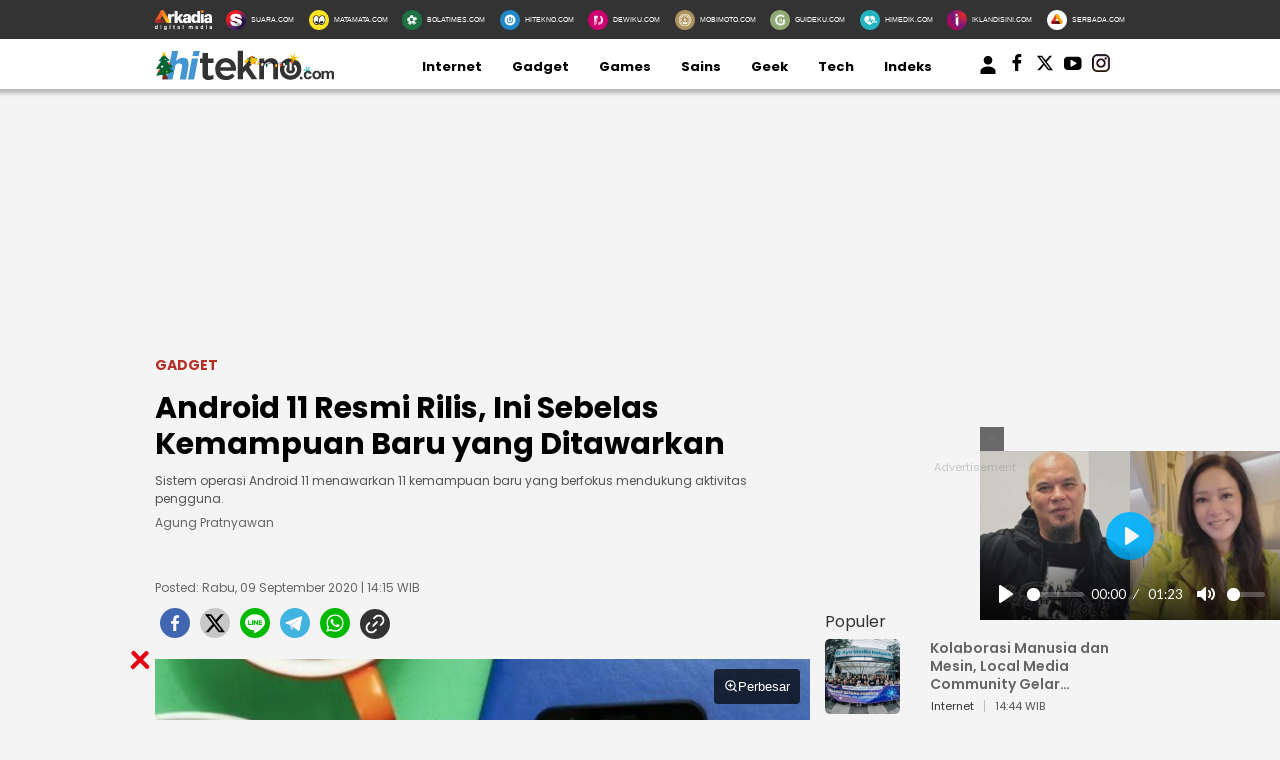

--- FILE ---
content_type: text/html; charset=UTF-8
request_url: https://www.hitekno.com/gadget/2020/09/09/141500/android-11-resmi-rilis-ini-sebelas-kemampuan-baru-yang-ditawarkan
body_size: 19509
content:
<!DOCTYPE html>
<html lang="id">
<head>

<!-- [METATAGS - critical] -->
<meta charset="utf-8" />
<title>Android 11 Resmi Rilis, Ini Sebelas Kemampuan Baru yang Ditawarkan</title>





  
  
  <script type="application/ld+json">
    {
      "@context": "http://schema.org",
      "@type": "NewsArticle",
      "headline": "Android 11 Resmi Rilis, Ini Sebelas Kemampuan Baru yang Ditawarkan",
      "image": [
                  "https://media.hitekno.com/thumbs/2020/09/09/65999-ilustrasi-hp-android/730x480-img-65999-ilustrasi-hp-android.jpg"
              ],
      "datePublished": "2020-09-09T14:15:00+07:00",
            "author": [
        {
          "@type": "Person",
          "name": "Agung Pratnyawan",
          "jobTitle": "Editor in Chief",
          "url": "https://www.hitekno.com/penulis/20/agung-pratnyawan"
        }
              ],
      "mainEntityOfPage": "https://www.hitekno.com/gadget/2020/09/09/141500/android-11-resmi-rilis-ini-sebelas-kemampuan-baru-yang-ditawarkan",
      "description": "Sistem operasi Android 11 menawarkan 11 kemampuan baru yang berfokus mendukung aktivitas pengguna.",
      "publisher": {
        "@type": "Organization",
        "name": "HiTekno.com",
        "logo": "https://assets.hitekno.com/frontend/images/schema_icon_hitekno.png"
      }
    }
  </script>

  
  
  
  
  
                              
              
  
  <script type="application/ld+json">
  {
      "@context": "http://schema.org",
      "@type": "BreadcrumbList",
      "itemListElement": [
        {
          "@type": "ListItem",
          "position": 1,
          "name": "Gadget",
          "item": "https://www.hitekno.com/gadget"
        },
        {
          "@type": "ListItem",
          "position": 2,
          "name": "HiTekno"
        }
      ]
  }
  </script>
      <script type="application/ld+json">
      {"@context": "http://schema.org", "@type": "ItemList", "itemListElement": [{"@type":"ListItem","position":1,"url":"https://www.hitekno.com/gadget/2020/09/08/190150/daftar-hp-oppo-yang-bisa-cicipi-android-11-beta-yuk-cek"},{"@type":"ListItem","position":2,"url":"https://www.hitekno.com/gadget/2020/09/07/210000/pengguna-android-wajib-waspada-hapus-22-aplikasi-berbahaya-dari-hp-kamu"}]}    </script>
  


<link rel="dns-prefetch" href="https://fonts.googleapis.com" />
<link rel="dns-prefetch" href="https://assets.hitekno.com"/>
<link rel="dns-prefetch" href="https://securepubads.g.doubleclick.net" />
<link rel="dns-prefetch" href="https://www.googletagmanager.com"/>
<link rel="preload" href="https://pagead2.googlesyndication.com/pagead/js/adsbygoogle.js" as="script">
<link rel="preload" href="https://fonts.googleapis.com/css?family=Poppins:400,600,700&display=swap" as="style" />
<link rel="preload" href="https://fonts.googleapis.com/css2?family=Lato:wght@300;400;700;900&display=swap" as="style" />
<link rel="preload" href="https://assets.hitekno.com/frontend/css/mainv3.css" as="style" />

  <link rel="preload" href="https://assets.hitekno.com/frontend/css/comment.bundle-1-8.css" as="style" />
  <link rel="preload" as="image" href="https://media.hitekno.com/thumbs/2020/09/09/65999-ilustrasi-hp-android/730x480-img-65999-ilustrasi-hp-android.jpg" />


  <meta name="googlebot-news" content="index,follow" />
  <meta name="googlebot" content="index,follow" />
  <meta name="robots" content="index, follow" />
  <meta name="robots" content="max-image-preview:large" />

<meta name="description" content="Sistem operasi Android 11 menawarkan 11 kemampuan baru yang berfokus mendukung aktivitas pengguna."/>
<link rel="canonical" href="https://www.hitekno.com/gadget/2020/09/09/141500/android-11-resmi-rilis-ini-sebelas-kemampuan-baru-yang-ditawarkan" />
<link rel="alternate" type="application/rss+xml" title="HiTekno.com RSS Feed" href="https://www.hitekno.com/rss/gadget" />


  <link rel="amphtml" href="https://amp.hitekno.com/gadget/2020/09/09/141500/android-11-resmi-rilis-ini-sebelas-kemampuan-baru-yang-ditawarkan" data-component-name="amp:html:link"/>

<meta name="thumbnail" content="https://media.hitekno.com/thumbs/2020/09/09/65999-ilustrasi-hp-android/730x480-img-65999-ilustrasi-hp-android.jpg" />

  <meta name="viewport" content="width=device-width" />



<!-- Chrome, Firefox OS and Opera -->
<meta name="theme-color" content="#333333"/>
<!-- Windows Phone -->
<meta name="msapplication-navbutton-color" content="#333333"/>
<!-- iOS Safari -->
<meta name="apple-mobile-web-app-capable" content="yes"/>
<meta name="apple-mobile-web-app-status-bar-style" content="black-translucent"/>

<meta property="og:site_name" content="hitekno.com" />
<meta property="og:image" content="https://media.hitekno.com/thumbs/2020/09/09/65999-ilustrasi-hp-android/730x480-img-65999-ilustrasi-hp-android.jpg" />
<meta property="og:image:secure_url" content="https://media.hitekno.com/thumbs/2020/09/09/65999-ilustrasi-hp-android/730x480-img-65999-ilustrasi-hp-android.jpg" />
<meta property="og:image:width" content="730"/>
<meta property="og:image:height" content="480"/>
<meta property="og:image:type" content="image/jpeg"/>
<meta property="og:type" content="article" />
<meta property="og:title" content="Android 11 Resmi Rilis, Ini Sebelas Kemampuan Baru yang Ditawarkan" />
<meta property="og:description" content="Sistem operasi Android 11 menawarkan 11 kemampuan baru yang berfokus mendukung aktivitas pengguna." />
<meta property="og:url" content="https://www.hitekno.com/gadget/2020/09/09/141500/android-11-resmi-rilis-ini-sebelas-kemampuan-baru-yang-ditawarkan" />

  <meta property="article:published_time" content="2020-09-09T14:15:00" />

<!-- [end METATAGS - critical] -->

<meta name="category" content="gadget" /><meta name="author" content="Agung Pratnyawan, redaksi@hitekno.com" /><link rel="image_src" href="https://media.hitekno.com/thumbs/2020/09/09/65999-ilustrasi-hp-android/730x480-img-65999-ilustrasi-hp-android.jpg" />

<!-- [METATAGS - Socmed] -->
<meta property="fb:app_id" content="162978324367399"/>
<meta property="fb:pages" content="168447437232771" />

<meta name="twitter:card" content="summary_large_image" />
<meta name="twitter:site" content="HiTekno.com" />
<meta name="twitter:title" content="Android 11 Resmi Rilis, Ini Sebelas Kemampuan Baru yang Ditawarkan"/>

<meta name="twitter:description" content="Sistem operasi Android 11 menawarkan 11 kemampuan baru yang berfokus mendukung aktivitas pengguna."/>
<meta name="twitter:image" content="https://media.hitekno.com/thumbs/2020/09/09/65999-ilustrasi-hp-android/730x480-img-65999-ilustrasi-hp-android.jpg"/>
<meta name="twitter:image:src" content="https://media.hitekno.com/thumbs/2020/09/09/65999-ilustrasi-hp-android/730x480-img-65999-ilustrasi-hp-android.jpg"/>
<!-- [end METATAGS - Socmed] -->

<meta name="p:domain_verify" content="b76c0a46e9bdbcd4e50f84e0628bdb42"/>
  <meta name="google-site-verification" content="2fJYaycWQD19aA2romEenzLvztB_d-_HZF27srmMUBw" /> 

<!-- [METATAGS - Partners] -->
<meta property="article:section" content="hitekno.com"/>
 <meta property="article:section2" content="gadget"/> <!-- [end METATAGS - Partners] -->

<!-- Favicon -->
<link rel="Shortcut icon" href="https://assets.hitekno.com/frontend/images/favicon.ico/favicon.ico" />
<link rel="apple-touch-icon" sizes="57x57" href="https://assets.hitekno.com/frontend/images/favicon.ico/apple-icon-57x57.png"/>
<link rel="apple-touch-icon" sizes="60x60" href="https://assets.hitekno.com/frontend/images/favicon.ico/apple-icon-60x60.png"/>
<link rel="apple-touch-icon" sizes="72x72" href="https://assets.hitekno.com/frontend/images/favicon.ico/apple-icon-72x72.png"/>
<link rel="apple-touch-icon" sizes="76x76" href="https://assets.hitekno.com/frontend/images/favicon.ico/apple-icon-76x76.png"/>
<link rel="apple-touch-icon" sizes="114x114" href="https://assets.hitekno.com/frontend/images/favicon.ico/apple-icon-114x114.png"/>
<link rel="apple-touch-icon" sizes="120x120" href="https://assets.hitekno.com/frontend/images/favicon.ico/apple-icon-120x120.png"/>
<link rel="apple-touch-icon" sizes="144x144" href="https://assets.hitekno.com/frontend/images/favicon.ico/apple-icon-144x144.png"/>
<link rel="apple-touch-icon" sizes="152x152" href="https://assets.hitekno.com/frontend/images/favicon.ico/apple-icon-152x152.png"/>
<link rel="apple-touch-icon" sizes="180x180" href="https://assets.hitekno.com/frontend/images/favicon.ico/apple-icon-180x180.png"/>
<link rel="icon" type="image/png" href="https://assets.hitekno.com/frontend/images/favicon.ico/favicon-16x16.png" sizes="16x16"/>
<link rel="icon" type="image/png" href="https://assets.hitekno.com/frontend/images/favicon.ico/favicon-32x32.png" sizes="32x32"/>
<link rel="icon" type="image/png" href="https://assets.hitekno.com/frontend/images/favicon.ico/favicon-96x96.png" sizes="96x96"/>
<link rel="icon" type="image/png" href="https://assets.hitekno.com/frontend/images/favicon.ico/android-icon-192x192.png" sizes="192x192"/>

<script type="application/javascript" src="//anymind360.com/js/8066/ats.js"></script>
    
    <script>
      dataLayer = [{
        'articleTitle': 'Android 11 Resmi Rilis, Ini Sebelas Kemampuan Baru yang Ditawarkan',
        'articleContentId': '23201',
        'articleSlug': '2020/09/09/141500/android-11-resmi-rilis-ini-sebelas-kemampuan-baru-yang-ditawarkan',
        'articleCategory': 'gadget',
        'articleSubcategory': '',
        'articleSource': 'www.hitekno.com',
        'articleImages': 'https://media.hitekno.com/thumbs/2020/09/09/65999-ilustrasi-hp-android/730x480-img-65999-ilustrasi-hp-android.jpg',
        'articleNewsType': 'article',
        'articlePage': 'read',
        'articleIsRegional': '0',
        'articleIsMitra': '0',
        'articleIsSubdomain': '0',
        'articleFlag': '',
        'articleKeyword': 'hp android',
        'articleTopic': '',
        'articleSubtopic': '',
        'articleDate': '2020-09-09 14:15:00',
        'articleReporter': '',
        'articleReporterId': '0',
        'articleEditor': 'Agung Pratnyawan',
        'articleEditorId': '20',
        'articleContributor': '',
        'articleContributorId': '0',
        'articleCategory': 'gadget',
        'articleSubcategory': '',
        'articleTotalParagraph': '11',
        'articleTotalKata': '594',
        'articleTotalPages': '1',
        'articleUrl': 'https://www.hitekno.com/gadget/2020/09/09/141500/android-11-resmi-rilis-ini-sebelas-kemampuan-baru-yang-ditawarkan',
        'articleUserAgent': 'desktop'
      }];
    </script>
<!-- Google Tag Manager -->
<script>(function(w,d,s,l,i){w[l]=w[l]||[];w[l].push({'gtm.start':
new Date().getTime(),event:'gtm.js'});var f=d.getElementsByTagName(s)[0],
j=d.createElement(s),dl=l!='dataLayer'?'&l='+l:'';j.async=true;j.src=
'https://www.googletagmanager.com/gtm.js?id='+i+dl;f.parentNode.insertBefore(j,f);
})(window,document,'script','dataLayer','GTM-MSWJ3SV');</script>
<!-- // -->

<!-- Google tag (gtag.js) -->
<script async src="https://www.googletagmanager.com/gtag/js?id=G-3HC56ZXM8P"></script>
<script>
  window.dataLayer = window.dataLayer || [];
  function gtag(){dataLayer.push(arguments);}
  gtag('js', new Date());

  gtag('config', 'G-3HC56ZXM8P');
</script>

<!-- arkadia-matomo tag manager -->
<script>
  var _mtm = window._mtm = window._mtm || [];
  _mtm.push({'mtm.startTime': (new Date().getTime()), 'event': 'mtm.Start'});
  (function() {
    var d=document, g=d.createElement('script'), s=d.getElementsByTagName('script')[0];
    g.async=true; g.src='https://tracking.suara.com/js/container_FnebOEes.js'; s.parentNode.insertBefore(g,s);
  })();
</script>
<!-- End tag manager -->

<link rel="stylesheet" type="text/css" href="https://fonts.googleapis.com/css?family=Poppins:400,600,700&display=swap" />
<link rel="stylesheet" type="text/css" href="https://fonts.googleapis.com/css2?family=Lato:wght@300;400;700;900&display=swap">
<link rel="stylesheet" type="text/css" href="https://assets.hitekno.com/frontend/css/mainv3.css?v=2" />
<link rel="stylesheet" type="text/css" href="https://assets.hitekno.com/frontend/css/zoomImage.css" />
<style>
  .placeholder_read_body {
      min-width: 300px;
      max-width: 100%;
      min-height: 250px;
      margin-bottom: 10px;
      justify-content: center;
      align-items: center;
      text-align: center;
      position: relative;
      z-index: 3;
      display: grid;
  }
  .placeholder_r1 {
      min-height: 250px;
      margin-bottom: 10px;
      justify-content: center;
      align-items: center;
      text-align: center;
      position: relative;
      z-index: 3;
      display: grid;
  }
  .placeholder_center {
      min-height: 100px;
      margin-bottom: 16px;
      justify-content: center;
      align-items: center;
      text-align: center;
      position: relative;
      z-index: 3;
      display: grid;
  }
  .placeholder_leaderboard {
      display:flex;
      flex-direction:row;
      flex-wrap:wrap;
      align-content:center;
      justify-content:center;
      align-items:center;
      min-height:250px;
      width: 970px;
  }
  .placeholder_leaderboard:before, .placeholder_r1:before, .placeholder_read_body::before, .placeholder_center::before {
      background-repeat: no-repeat;
      background-position: center;
      content:"Advertisement";
      position: absolute;
      z-index: -1;
      left: 0;
      top: 0;
      font-size: 11px;
      line-height: 1;
      color: #999;
      width: 100%;
      height: 94%;
      display: flex;
      align-items: center;
      justify-content: center;
      opacity: 0.5;
  }
  .bottom-frame {
      position: fixed;
      bottom: 0;
      z-index: 10;
      margin:auto;
      width:auto;
      min-height:50px;
  }
  .wrap-bottom-frame{width:970px;margin: 0 auto;}
  .wrap-bottom-frame i.icon-svg {
      position: absolute;
      right: 5px;
      cursor: pointer;
      padding: 0px;
      top: -25px;
      width: 20px;
      height: 20px;
      filter: invert(14%) sepia(75%) saturate(5825%) hue-rotate(350deg) brightness(86%) contrast(108%);
      background-size: cover;
      display: inline-block;
  }
  .icon-close {
      background-repeat: no-repeat;
      background-image: url(https://assets.hitekno.com/frontend/images/close.svg);
  }

      .detail-content .ads_r1 { max-width: 655px !important }
    .detail-content p img { max-width: 655px !important }
    .pagination-wrapper {
      display: flex;
      justify-content: start;
    }
    ul.pagination {
      display: contents;
      list-style-type: none;
    }
    ul.pagination li {
      margin: 0 5px;
    }
    ul.pagination li.disabled { display:none; }
    .article-detail-pagination li.active {
        align-items: center;
        text-align: center;
        display: inline-flex;
        background: #E47388;
        color: #fff;
        height: 20px;
        min-width: 20px;
        padding: 5px;
        border-radius: 50%;
        justify-content: center;
    }
    li.show-all a {
        background: #E47388;
        border-radius: 20px;
        padding: 5px 25px;
        color: #fff;
    }
    p strong a {
      color: #8F4956 !important;
    }
    
    .\31 0second .title::after,.\31 0second::after{content:"";height:3px;opacity:.6;background:#333}.\31 0second .title::after,.\31 0second ul li::before,.\31 0second::after{background:#333}.\31 0second{margin:30px 0;padding:10px 15px 18px;background-color:#f9f9f9;border-radius:6px;font-family:sans-serif;position:relative}.\31 0second::after{display:block;margin-top:15px;border-radius:2px}.\31 0second .title{display:flex;align-items:center;font-weight:700;font-size:18px;margin-bottom:15px}.\31 0second .title::after{flex:1;margin-left:10px}.\31 0second ul{list-style:none;padding-left:0;margin:0}.\31 0second ul li{position:relative;padding-left:1.5em;margin-bottom:8px;line-height:1.6;list-style:none}.\31 0second ul li::before{content:"•";position:absolute;left:0;top:0;-webkit-background-clip:text;-webkit-text-fill-color:transparent;font-weight:700;font-size:38px;line-height:.7}.\31 0second a{color:#c00;text-decoration:none}.\31 0second a:hover{text-decoration:underline}
  
  #myModal .modal-content .close-btn {
      position: absolute;
      top: 15px;
      right: 15px;
      background: transparent;
      border: none;
      font-size: 28px;
      font-weight: bold;
      color: #333;
      cursor: pointer;
      transition: 0.2s;
      z-index: 10;
  }
  #myModal .modal-content .close-btn:hover {
      color: #e74c3c;
      transform: scale(1.1);
  }
  .modal-dialog {
      position: relative;
      width: auto;
      margin: 10px;
  }
  .modal.in .modal-dialog {
      -webkit-transform: translate(0, 0);
      -ms-transform: translate(0,0);
      -o-transform: translate(0,0);
      transform: translate(0, 0);
  }
  .modal-title {
      margin: 0;
      line-height: 1.42857143;
  }
  .modal {
      position: fixed;
      padding-top: 100px;
      left: 0;
      top: 0;
      width: 100%;
      height: 100%;
      overflow: auto;
      background-color: rgba(0, 0, 0, .4);
      z-index: 100;
  }
  .modal-content {
      margin: auto;
      border: 0 solid #888;
      max-width: 600px !important;
      width: 100% !important;
      height: 543px !important;
      position: relative;
      background-color: #fff;
      background-clip: padding-box;
      border: 1px solid #999;
      border: 1px solid rgba(0, 0, 0, .2);
      border-radius: 6px;
      -webkit-box-shadow: 0 3px 9px rgba(0, 0, 0, .5);
      box-shadow: 0 3px 9px rgba(0, 0, 0, .5);
      outline: 0;
  }
  .modal-header .close {
      margin-top: -2px;
  }
  .border-radius-6{
          border-radius: 6px;
  }
  .modal-header {
      border-bottom-color: #f4f4f4;
  }
  .modal-header {
      padding: 15px;
      border-bottom: 1px solid #e5e5e5;
  }
  .modal-body {
      position: relative;
      padding: 15px;
  }
  .modal-body p {
      margin: 0 0 10px;
  }
  .modal-header {
      border-bottom-color: #f4f4f4;
  }
  .modal-header {
      padding: 15px;
      border-bottom: 1px solid #e5e5e5;
  }
  .modal-footer {
      border-top-color: #f4f4f4;
  }
  .modal-footer {
      padding: 15px;
      text-align: right;
      border-top: 1px solid #e5e5e5;
  }
  .modal-content {
      position: relative;
      background-color: #fff;
      background-clip: padding-box;
      border: 1px solid #999;
      border: 1px solid rgba(0, 0, 0, .2);
      border-radius: 6px;
      -webkit-box-shadow: 0 3px 9px rgba(0, 0, 0, .5);
      box-shadow: 0 3px 9px rgba(0, 0, 0, .5);
      outline: 0;
  }
  #iframe_popup_login {
      width: 100%;
  }
  .element::-webkit-scrollbar {
  display: none;
  }
  /* For Internet Explorer and Edge */
  .element {
    -ms-overflow-style: none;
  }
  /* For Firefox */
  .element {
    scrollbar-width: none;
  }
</style>
 


  <style>
  .bottom-frame {
      position: fixed;
      bottom: 0;
      margin-bottom: -5px;
  }
      p iframe {
      width: 100% !important;
    }
    </style>

      <link rel="stylesheet" type="text/css" href="https://assets.hitekno.com/frontend/css/comment.bundle-1-8.css" />
  

<script async="true" src="https://securepubads.g.doubleclick.net/tag/js/gpt.js"></script>
<script type="text/javascript">
    var googletag = googletag || {};
    googletag.cmd = googletag.cmd || [];
    var REFRESH_KEY='refresh';
    var REFRESH_VALUE='true';
    googletag.cmd.push(function() {
      var slot_ADdfpLeaderboard = googletag.defineSlot('/148558260/HiTekno/Desktop', [[728,90],[970,90],[970,250],[360,100],[360,150],[384,100],[393,100]], 'div-ad-leaderboard');
      slot_ADdfpLeaderboard.setTargeting('pos',['leaderboard']);
      slot_ADdfpLeaderboard.setTargeting('page',['article']);
            slot_ADdfpLeaderboard.setTargeting('section',['gadget']);
      slot_ADdfpLeaderboard.setTargeting('subsection',['gadget']);
            slot_ADdfpLeaderboard.addService(googletag.pubads());

      var slot_ADdfpCenterBelt = googletag.defineSlot('/148558260/HiTekno/Desktop', [[653,100],[320,100],[320,50]], 'div-ad-center_belt');
      slot_ADdfpCenterBelt.setTargeting('pos',['center_belt']);
      slot_ADdfpCenterBelt.setTargeting('page',['article']);
            slot_ADdfpCenterBelt.setTargeting('section',['gadget']);
      slot_ADdfpCenterBelt.setTargeting('subsection',['gadget']);
            slot_ADdfpCenterBelt.addService(googletag.pubads());

      var slot_ADdfpRight1 = googletag.defineSlot('/148558260/HiTekno/Desktop', [[300,250],[300,600],[300,450],[300,480],[160,600]], 'div-ad-right_1');
      slot_ADdfpRight1.setTargeting('pos',['right_1']);
      slot_ADdfpRight1.setTargeting('page',['article']);
            slot_ADdfpRight1.setTargeting('section',['gadget']);
      slot_ADdfpRight1.setTargeting('subsection',['gadget']);
            slot_ADdfpRight1.addService(googletag.pubads());

      var slot_ADdfpRight2 = googletag.defineSlot('/148558260/HiTekno/Desktop', [[300,250],[300,600],[300,450],[300,480],[160,600]], 'div-ad-right_2');
      slot_ADdfpRight2.setTargeting('pos',['right_2']);
      slot_ADdfpRight2.setTargeting('page',['article']);
            slot_ADdfpRight2.setTargeting('section',['gadget']);
      slot_ADdfpRight2.setTargeting('subsection',['gadget']);
            slot_ADdfpRight2.addService(googletag.pubads());

      var slot_ADdfpRight3 = googletag.defineSlot('/148558260/HiTekno/Desktop', [[300,250],[300,600],[300,450],[300,480],[160,600]], 'div-ad-right_3');
      slot_ADdfpRight3.setTargeting('pos',['right_3']);
      slot_ADdfpRight3.setTargeting('page',['article']);
            slot_ADdfpRight3.setTargeting('section',['gadget']);
      slot_ADdfpRight3.setTargeting('subsection',['gadget']);
            slot_ADdfpRight3.addService(googletag.pubads());

      var slot_ADdfpBottom = googletag.defineSlot('/148558260/HiTekno/Desktop', [[970,50],[970,90],[728,90],[1,1]], 'div-ad-bottom');
      slot_ADdfpBottom.setTargeting('pos',['bottom']);
      slot_ADdfpBottom.setTargeting('page',['article']);
            slot_ADdfpBottom.setTargeting('section',['gadget']);
      slot_ADdfpBottom.setTargeting('subsection',['gadget']);
            slot_ADdfpBottom.addService(googletag.pubads());

      var slot_ADdfpOtp = googletag.defineOutOfPageSlot('/148558260/HiTekno/Desktop', 'div-ad-otp');
      slot_ADdfpOtp.setTargeting('pos',['otp']);
      slot_ADdfpOtp.setTargeting('page',['article']);
            slot_ADdfpOtp.setTargeting('section',['gadget']);
      slot_ADdfpOtp.setTargeting('subsection',['gadget']);
            slot_ADdfpOtp.addService(googletag.pubads());

      var slot_ADdfpSkinRight = googletag.defineSlot('/148558260/HiTekno/Desktop', [[160,600],[1,1]], 'div-ad-skin_right');
      slot_ADdfpSkinRight.setTargeting('pos',['skin_right']);
      slot_ADdfpSkinRight.setTargeting('page',['article']);
            slot_ADdfpSkinRight.setTargeting('section',['gadget']);
      slot_ADdfpSkinRight.setTargeting('subsection',['gadget']);
            slot_ADdfpSkinRight.setTargeting(REFRESH_KEY,REFRESH_VALUE);
      slot_ADdfpSkinRight.addService(googletag.pubads());

      var slot_ADdfpSkinLeft = googletag.defineSlot('/148558260/HiTekno/Desktop', [[160,600],[1,1]], 'div-ad-skin_left');
      slot_ADdfpSkinLeft.setTargeting('pos',['skin_left']);
      slot_ADdfpSkinLeft.setTargeting('page',['article']);
            slot_ADdfpSkinLeft.setTargeting('section',['gadget']);
      slot_ADdfpSkinLeft.setTargeting('subsection',['gadget']);
            slot_ADdfpSkinLeft.setTargeting(REFRESH_KEY,REFRESH_VALUE);
      slot_ADdfpSkinLeft.addService(googletag.pubads());

          var slot_ADdfpReadBody1 = googletag.defineSlot('/148558260/HiTekno/Desktop', [[300,250],[336,280],[653,280],[653,250],[653,100],[1,1]], 'div-ad-read_body_1');
      slot_ADdfpReadBody1.setTargeting('pos',['read_body_1']);
      slot_ADdfpReadBody1.setTargeting('page',['article']);
      slot_ADdfpReadBody1.setTargeting('section',['gadget']);
      slot_ADdfpReadBody1.setTargeting('subsection',['gadget']);
      slot_ADdfpReadBody1.addService(googletag.pubads());

      var slot_ADdfpReadBody2 = googletag.defineSlot('/148558260/HiTekno/Desktop', [[300,250],[336,280],[653,280],[653,250],[653,100],[1,1]], 'div-ad-read_body_2');
      slot_ADdfpReadBody2.setTargeting('pos',['read_body_2']);
      slot_ADdfpReadBody2.setTargeting('page',['article']);
      slot_ADdfpReadBody2.setTargeting('section',['gadget']);
      slot_ADdfpReadBody2.setTargeting('subsection',['gadget']);
      slot_ADdfpReadBody2.addService(googletag.pubads());

      var slot_ADdfpReadBody3 = googletag.defineSlot('/148558260/HiTekno/Desktop', [[300,250],[336,280],[653,280],[653,250],[653,100],[1,1]], 'div-ad-read_body_3');
      slot_ADdfpReadBody3.setTargeting('pos',['read_body_3']);
      slot_ADdfpReadBody3.setTargeting('page',['article']);
      slot_ADdfpReadBody3.setTargeting('section',['gadget']);
      slot_ADdfpReadBody3.setTargeting('subsection',['gadget']);
      slot_ADdfpReadBody3.addService(googletag.pubads());

      var slot_ADdfpReadBody4 = googletag.defineSlot('/148558260/HiTekno/Desktop', [[300,250],[336,280],[653,280],[653,250],[653,100],[1,1]], 'div-ad-read_body_4');
      slot_ADdfpReadBody4.setTargeting('pos',['read_body_4']);
      slot_ADdfpReadBody4.setTargeting('page',['article']);
      slot_ADdfpReadBody4.setTargeting('section',['gadget']);
      slot_ADdfpReadBody4.setTargeting('subsection',['gadget']);
      slot_ADdfpReadBody4.addService(googletag.pubads());

                   
      var SECOND = 30;
      googletag.pubads().addEventListener('impressionViewable',function(event) {
          var slot=event.slot;
          if(slot.getTargeting(REFRESH_KEY).indexOf(REFRESH_VALUE)>-1) {
            setTimeout(function() {
              googletag.pubads().refresh([slot]);
            }, SECOND*1000);
          }
      });

      googletag.pubads().enableSingleRequest();
      googletag.pubads().collapseEmptyDivs();
      googletag.enableServices();
});
</script>

<!-- interstitial -->
<script>
  window.googletag = window.googletag || {cmd: []};
  var interstitialSlot, staticSlot;
  googletag.cmd.push(function() {
    interstitialSlot = googletag.defineOutOfPageSlot(
        '/148558260/Hitekno_Interstitial',
        googletag.enums.OutOfPageFormat.INTERSTITIAL);
    if (interstitialSlot) {
      interstitialSlot.addService(googletag.pubads());
      googletag.pubads().addEventListener('slotOnload', function(event) {
        if (interstitialSlot === event.slot) {
        }
      });
    }
    googletag.enableServices();
  });
    
  googletag.cmd.push(function() {
    setTimeout(function() {
      if (staticSlot !== undefined) googletag.display(staticSlot);
    }, 3000)
  });
</script>
<!-- interstitial end -->  

<!-- Ad blocking recovery -->
<script async src="https://fundingchoicesmessages.google.com/i/pub-1162914702293920?ers=1" nonce="Xpayz6iPn09nZ9ygb3jw3A"></script><script nonce="Xpayz6iPn09nZ9ygb3jw3A">(function() {function signalGooglefcPresent() {if (!window.frames['googlefcPresent']) {if (document.body) {const iframe = document.createElement('iframe'); iframe.style = 'width: 0; height: 0; border: none; z-index: -1000; left: -1000px; top: -1000px;'; iframe.style.display = 'none'; iframe.name = 'googlefcPresent'; document.body.appendChild(iframe);} else {setTimeout(signalGooglefcPresent, 0);}}}signalGooglefcPresent();})();</script>
<!-- End Ad blocking recovery --></head>
<body>
<div id="fb-root"></div>

  <!-- Start Header -->
  <nav class="navbar">
  <div class="list-other-portal">
    <div class="wrap">
      <ul class="other-portal">
        <li>
          <a href="http://arkadiacorp.com/" target="_blank">
            <img src="https://assets.hitekno.com/frontend/images/icons-other-portal/arkadia.png" loading="eager" alt="Arkadia Group" width="65" height="23">
          </a>
        </li>
        
                  <li>
            <a href="https://www.suara.com/" target="_blank" rel="noopener" aria-label="Suara.com icon">
              <img src="https://assets.hitekno.com/frontend/images/icons-other-portal/suara.png" loading="eager" alt="Suara.com logo" width="65" height="23"/>
              <span>SUARA.COM</span>
            </a>
          </li>
                  <li>
            <a href="https://www.matamata.com/" target="_blank" rel="noopener" aria-label="MataMata.com icon">
              <img src="https://assets.hitekno.com/frontend/images/icons-other-portal/mata-mata.png" loading="eager" alt="MataMata.com logo" width="65" height="23"/>
              <span>MATAMATA.COM</span>
            </a>
          </li>
                  <li>
            <a href="https://www.bolatimes.com/" target="_blank" rel="noopener" aria-label="BolaTimes.com icon">
              <img src="https://assets.hitekno.com/frontend/images/icons-other-portal/bolatimes.png" loading="eager" alt="BolaTimes.com logo" width="65" height="23"/>
              <span>BOLATIMES.COM</span>
            </a>
          </li>
                  <li>
            <a href="https://www.hitekno.com/" target="_blank" rel="noopener" aria-label="HiTekno.com icon">
              <img src="https://assets.hitekno.com/frontend/images/icons-other-portal/hitekno.png" loading="eager" alt="HiTekno.com logo" width="65" height="23"/>
              <span>HITEKNO.COM</span>
            </a>
          </li>
                  <li>
            <a href="https://www.dewiku.com/" target="_blank" rel="noopener" aria-label="DewiKu.com icon">
              <img src="https://assets.hitekno.com/frontend/images/icons-other-portal/dewiku.png" loading="eager" alt="DewiKu.com logo" width="65" height="23"/>
              <span>DEWIKU.COM</span>
            </a>
          </li>
                  <li>
            <a href="https://www.mobimoto.com/" target="_blank" rel="noopener" aria-label="MobiMoto.com icon">
              <img src="https://assets.hitekno.com/frontend/images/icons-other-portal/mobimoto.png" loading="eager" alt="MobiMoto.com logo" width="65" height="23"/>
              <span>MOBIMOTO.COM</span>
            </a>
          </li>
                  <li>
            <a href="https://www.guideku.com/" target="_blank" rel="noopener" aria-label="GuideKu.com icon">
              <img src="https://assets.hitekno.com/frontend/images/icons-other-portal/guideku.png" loading="eager" alt="GuideKu.com logo" width="65" height="23"/>
              <span>GUIDEKU.COM</span>
            </a>
          </li>
                  <li>
            <a href="https://www.himedik.com/" target="_blank" rel="noopener" aria-label="HiMedik.com icon">
              <img src="https://assets.hitekno.com/frontend/images/icons-other-portal/himedik.png" loading="eager" alt="HiMedik.com logo" width="65" height="23"/>
              <span>HIMEDIK.COM</span>
            </a>
          </li>
                  <li>
            <a href="https://www.iklandisini.com/" target="_blank" rel="noopener" aria-label="Iklandisini.com icon">
              <img src="https://assets.hitekno.com/frontend/images/icons-other-portal/iklandisini.png" loading="eager" alt="Iklandisini.com logo" width="65" height="23"/>
              <span>IKLANDISINI.COM</span>
            </a>
          </li>
                  <li>
            <a href="https://www.serbada.com/" target="_blank" rel="noopener" aria-label="Serbada.com icon">
              <img src="https://assets.hitekno.com/frontend/images/icons-other-portal/serbada.png" loading="eager" alt="Serbada.com logo" width="65" height="23"/>
              <span>SERBADA.COM</span>
            </a>
          </li>
              </ul>
    </div>
  </div>

  <div class="nav-menu-top">
    <div class="wrap">
      <ul>
        <li>
          <div class="logo">
            <a href="https://www.hitekno.com/" aria-label="hitekno.com">
              <img src="https://assets.hitekno.com/frontend/images/logo_natal_2025.svg" alt="logo hitekno" loading="eager" width="229" height="26" />
            </a>
          </div>
        </li>

                              <li>
              <a href="https://www.hitekno.com/internet" rel="noreferrer" aria-label="Internet">Internet</a>
            </li>
                                        <li>
              <a href="https://www.hitekno.com/gadget" rel="noreferrer" aria-label="Gadget">Gadget</a>
            </li>
                                        <li>
              <a href="https://www.hitekno.com/games" rel="noreferrer" aria-label="Games">Games</a>
            </li>
                                        <li>
              <a href="https://www.hitekno.com/sains" rel="noreferrer" aria-label="Sains">Sains</a>
            </li>
                                        <li>
              <a href="https://www.hitekno.com/geek" rel="noreferrer" aria-label="Geek">Geek</a>
            </li>
                                                      
        <li>
          <a href="https://tech.hitekno.com" rel="noreferrer" aria-label="Tech">Tech</a>
        </li>

        <li>
          <a href="https://www.hitekno.com/indeks" rel="noreferrer" aria-label="Indeks">Indeks</a>
        </li>

        <li>
          <div class="auth" style="display:flex;">
            <div class="login-arkadiame">
  <a href="https://www.arkadia.me/home" aria-label="user login">
    <svg xmlns="http://www.w3.org/2000/svg" 
        viewBox="0 0 24 24" 
        width="30" height="30" 
        fill="black">
      <path d="M12 12.5c1.93 0 3.5-1.57 3.5-3.5S13.93 5.5 12 5.5 
              8.5 7.07 8.5 9s1.57 3.5 3.5 3.5zM12 14c-3.04 0-6 1.52-6 3.5V20h12v-2.5
              c0-1.98-2.96-3.5-6-3.5z"/>
    </svg>
  </a>
</div>
<a href="https://www.arkadia.me/home" class="profile-arkadiame" id="portfolio-arkadiame" aria-label="user login" style="display:none">
    <img id="avatar" src="https://assets.suara.com/suara/desktop/images/icons/user.svg" width="30" height="30" loading="lazy" alt="user">
</a>
            <a href="https://www.facebook.com/hiteknodotcom" class="social-icon" aria-label="hitekno facebook">
              <img src="https://assets.hitekno.com/frontend/images/icons/fb.svg" loading="eager" alt="logo facebook" width="18" height="18" />
            </a>

            <a href="https://twitter.com/hiteknodotcom" class="social-icon" aria-label="hitekno twitter">
              <img src="https://assets.hitekno.com/frontend/images/icons/x.svg" loading="eager" alt="logo twitter" width="18" height="18" />
            </a>

            <a href="https://www.youtube.com/user/suaradotcom" class="social-icon" aria-label="suaradotcom youtube">
              <img src="https://assets.hitekno.com/frontend/images/icons/yt.svg" loading="eager" alt="logo youtube" width="18" height="18" />
            </a>

            <a href="https://www.instagram.com/hiteknodotcom/" class="social-icon" aria-label="hitekno instagram">
              <img src="https://assets.hitekno.com/frontend/images/icons/ig.svg" loading="eager" alt="logo instagram" width="18" height="18" />
            </a>
          </div>
        </li>
      </ul>

      <a href="javascript:;" class="bg-gr" id="open-regional-menu" title="action"></a>
    </div>
  </div>
</nav>

  <!-- End Header -->

  <div class="distance-top"></div>

  <!-- Begin Main Wrapper -->
  <div class="wrap">
    <!--Begin Skin Left -->
<div class="sticky-ads left">
	<div class="wrap-ads">
		    	
				
		<div id="div-ad-skin_left" data-ad-type="desktop_skin_left" class="skin-left1 suara-alert" style="margin:auto;width:160px; min-height:100px;">
		<script type='text/javascript'>
		googletag.cmd.push(function() { googletag.display('div-ad-skin_left'); });
	</script>
	<span class="close skin-close fa fa-times" style="display:none;"></span>	</div>
				
    	<!-- <i class="fas fa-times js-close"></i> -->
    </div>
</div>
<!-- End Skin Left -->    <!--Begin Skin Right -->
<div class="sticky-ads right">
  <div class="wrap-ads">
		    	
				
		<div id="div-ad-skin_right" data-ad-type="desktop_skin_right" class="skin-right1 suara-alert" style="margin:auto;width:160px; min-height:100px;">
		<script type='text/javascript'>
		googletag.cmd.push(function() { googletag.display('div-ad-skin_right'); });
	</script>
	<span class="close skin-close fa fa-times" style="display:none;"></span>	</div>
		  	
    	<!-- <i class="fas fa-times js-close"></i> -->
    </div>
</div>
<!-- End Skin Right -->    <div class="placeholder_leaderboard">
  
				
		<div id="div-ad-leaderboard" data-ad-type="desktop_leaderboard" class="ads ads_leaderboard" style="margin:auto;width:970px; min-height:90px;">
		<script type='text/javascript'>
		googletag.cmd.push(function() { googletag.display('div-ad-leaderboard'); });
	</script>
		</div>
</div>
    

<div class="wrap">
  <div class="base-content">
    <div class="content detail-23201" id="detail-23201">
              <!-- Start Detail Article -->
                  



<div class="top-detail">
  <ul>
    <li>
      <a href="https://www.hitekno.com/gadget" rel="noreferrer" aria-label="gadget">
        Gadget      </a>
    </li>
  </ul>
  
</div>



<div class="info">
  <h1>Android 11 Resmi Rilis, Ini Sebelas Kemampuan Baru yang Ditawarkan</h1>
  <h2>Sistem operasi Android 11 menawarkan 11 kemampuan baru yang berfokus mendukung aktivitas pengguna.</h2>
  <div class="writer">
    <span>
      Agung Pratnyawan          </span>
  </div>
</div>
<div class="info"><br>
  <div class="writer">
      <span>Posted: Rabu, 09 September 2020 | 14:15 WIB</span>
        </div>
</div>



<div class="share-baru-header">
    <a href="https://www.facebook.com/sharer/sharer.php?u=https%3A%2F%2Fwww.hitekno.com%2Fgadget%2F2020%2F09%2F09%2F141500%2Fandroid-11-resmi-rilis-ini-sebelas-kemampuan-baru-yang-ditawarkan%3Futm_source%3Ddesktop%26utm_medium%3Dfacebook%26utm_campaign%3Dshare" aria-label="facebook" target="_blank" rel="noopener nofollow">
        <img src="https://assets.hitekno.com/frontend/images/share/fb.svg" width="30" height="30" loading="lazy" alt="share on facebook">
    </a>

    <a href="https://twitter.com/intent/tweet?url=https%3A%2F%2Fwww.hitekno.com%2Fgadget%2F2020%2F09%2F09%2F141500%2Fandroid-11-resmi-rilis-ini-sebelas-kemampuan-baru-yang-ditawarkan%3Futm_source%3Ddesktop%26utm_medium%3Dtwitter%26utm_campaign%3Dshare&text=Android+11+Resmi+Rilis%2C+Ini+Sebelas+Kemampuan+Baru+yang+Ditawarkan" aria-label="twitter" target="_blank" rel="noopener nofollow">
        <img src="https://assets.hitekno.com/frontend/images/share/twitter.svg" width="30" height="30" loading="lazy" alt="share on twitter">
    </a>

    <a href="https://line.me/R/msg/text/?Android%2011%20Resmi%20Rilis%2C%20Ini%20Sebelas%20Kemampuan%20Baru%20yang%20Ditawarkan%0A%0Ahttps%3A%2F%2Fwww.hitekno.com%2Fgadget%2F2020%2F09%2F09%2F141500%2Fandroid-11-resmi-rilis-ini-sebelas-kemampuan-baru-yang-ditawarkan%3Futm_source%3Ddesktop%26utm_medium%3Dline%26utm_campaign%3Dshare" aria-label="line" target="_blank" rel="noopener nofollow">
        <img src="https://assets.hitekno.com/frontend/images/share/line.svg" width="30" height="30" loading="lazy" alt="share on line">
    </a>

    <a href="https://telegram.me/share/url?url=https%3A%2F%2Fwww.hitekno.com%2Fgadget%2F2020%2F09%2F09%2F141500%2Fandroid-11-resmi-rilis-ini-sebelas-kemampuan-baru-yang-ditawarkan%3Futm_source%3Ddesktop%26utm_medium%3Dtelegram%26utm_campaign%3Dshare&text=Android+11+Resmi+Rilis%2C+Ini+Sebelas+Kemampuan+Baru+yang+Ditawarkan" aria-label="telegram" target="_blank" rel="noopener nofollow">
        <img src="https://assets.hitekno.com/frontend/images/share/tele.svg" width="30" height="30" loading="lazy" alt="share on telegram">
    </a>

    <a href="whatsapp://send?text=Android%2011%20Resmi%20Rilis%2C%20Ini%20Sebelas%20Kemampuan%20Baru%20yang%20Ditawarkan%0A%0Ahttps%3A%2F%2Fwww.hitekno.com%2Fgadget%2F2020%2F09%2F09%2F141500%2Fandroid-11-resmi-rilis-ini-sebelas-kemampuan-baru-yang-ditawarkan%3Futm_source%3Ddesktop%26utm_medium%3Dwhatsapp%26utm_campaign%3Dshare" target="_blank" rel="noopener nofollow" aria-label="whatsapp">
        <img src="https://assets.hitekno.com/frontend/images/share/wa.svg" width="30" height="30" loading="lazy" alt="share on whatsapp">
    </a>

      <button style="background:none;border:none;cursor:pointer;margin-bottom:7px" id="get-url-top">
        <img src="https://assets.hitekno.com/frontend/images/share/link.svg" width="30" height="30" loading="lazy" alt="copy to clipboard">
    </button>
</div>

  
<div class="img-cover">
  <picture>
    <source srcset="https://media.hitekno.com/thumbs/2020/09/09/65999-ilustrasi-hp-android/730x480-img-65999-ilustrasi-hp-android.jpg" type="image/jpeg">
    <img loading="lazy" src="https://media.hitekno.com/thumbs/2020/09/09/65999-ilustrasi-hp-android/730x480-img-65999-ilustrasi-hp-android.jpg" width="655" height="430" alt="Ilustrasi HP Android. (Android)" class="zoomable"  />
    <button class="enlarge-btn">
      <svg class="zoom-in-icon" viewBox="0 0 24 24" fill="none" stroke="currentColor" stroke-width="2" stroke-linecap="round" stroke-linejoin="round">
        <circle cx="11" cy="11" r="8"></circle>
        <line x1="21" y1="21" x2="16.65" y2="16.65"></line>
        <line x1="11" y1="8" x2="11" y2="14"></line>
        <line x1="8" y1="11" x2="14" y2="11"></line>
      </svg>
      Perbesar
    </button>
  </picture>
  <div class="caption">
    <p>Ilustrasi HP Android. (Android)</p>
  </div>
</div>


<!-- center_belt ad component -->
<div class="placeholder_center">

    <script async src="https://pagead2.googlesyndication.com/pagead/js/adsbygoogle.js?client=ca-pub-2976502755129074"
     crossorigin="anonymous"></script>
    <!-- hitekno 2 fixed -->
    <ins class="adsbygoogle"
         style="display:inline-block;width:366px;height:280px"
         data-ad-client="ca-pub-2976502755129074"
         data-ad-slot="2403031279"></ins>
    <script>
         (adsbygoogle = window.adsbygoogle || []).push({});
    </script>

</div><!-- end center_belt ad component -->

<!-- Start Content Article -->
<div class="detail-content">
	                                        
      
<p><strong>Hitekno.com - </strong><a rel='nofollow' href='https://www.hitekno.com/tag/android-11'>Android 11</a> akhirnya rilis juga dengan menawarkan sederet fitur menarik. <a rel='nofollow' href='https://www.hitekno.com/tag/sistem-operasi'>Sistem operasi</a> ini kini berfokus untuk mempermudah pengguna dalam berbagai hal.</p>        
        
        <!-- Start Baca Juga -->
                <!-- End Baca Juga -->

        
        
        
        
                
      <p>Sistem operasi ini memberikan pembaruan dalam mendukung aktivitas pengguna pada <a rel='nofollow' href='https://www.hitekno.com/tag/hp-android'>HP Android</a>. Seperti mengelola percakapan, perangkat yang terhubung, privasi, dan banyak lagi.</p>        
        
        <!-- Start Baca Juga -->
                <!-- End Baca Juga -->

        
        
        
        
                
      <p>Untuk mengenalkannya kepada kamu, inilah 11 kemampuan baru yang hadir bersama <a rel='nofollow' href='https://www.hitekno.com/tag/android'>Android</a> 11.</p>                  <!-- unibots ad component -->
          <!-- unibots ad component -->
          <!-- end unibots ad component -->
        
        
        <!-- Start Baca Juga -->
                <!-- End Baca Juga -->

        
        
        
        
                
      <p><strong>Komunikasi menjadi lebih mudah</strong></p>        
                  <!-- DM player container -->
<div id="player-video"></div>        
        <!-- Start Baca Juga -->
                <!-- End Baca Juga -->

        
        
        
        
                
      <ul><li>Banyak dari kita yang harus sering harus berganti-ganti aplikasi saat berkomunikasi menggunakan pesan teks. Di Android 11, percakapan dari berbagai aplikasi pesan yang kamu miliki akan disediakan dalam satu ruang khusus di bagian notifikasi, sehingga kamu dapat mengelola percakapan dengan lebih mudah. kamu juga dapat memprioritaskan percakapan dari orang-orang terpenting agar tidak ada pesan mereka yang terlewat.</li><li>Fitur balon membuat kamu dapat melakukan beberapa aktivitas sekaligus tanpa hambatan di perangkat. Kini kamu dapat menanggapi percakapan penting tanpa harus bolak-balik berpindah antara aplikasi yang sedang kamu buka dan aplikasi pesan.</li><li>Pengaturan bawaan untuk merekam layar akhirnya tersedia. Sekarang kamu dapat merekam dan membagikan apa yang terjadi pada ponsel kamu. Rekam dengan menyertakan suara dari mikrofon, perangkat, atau keduanya&mdash;tidak perlu aplikasi tambahan.</li></ul><p>&nbsp;</p>        
        
        <!-- Start Baca Juga -->
                <!-- End Baca Juga -->

        
        
        
        
                
      <figure class="image"><img loading="lazy" class="zoomable" src="https://media.hitekno.com/thumbs/2020/09/09/72428-ilustrasi-android-11/o-img-72428-ilustrasi-android-11.jpg" alt="Ilustrasi Android 11. (Android)"><button class="enlarge-btn"><svg class="zoom-in-icon" viewbox="0 0 24 24" fill="none" stroke="currentColor" stroke-width="2" stroke-linecap="round" stroke-linejoin="round"><circle cx="11" cy="11" r="8"></circle><line x1="21" y1="21" x2="16.65" y2="16.65"></line><line x1="11" y1="8" x2="11" y2="14"></line><line x1="8" y1="11" x2="14" y2="11"></line></svg>Perbesar</button><figcaption>Ilustrasi Android 11. (Android)</figcaption></figure><p><strong>Cara baru untuk mengontrol perangkat yang terhubung &amp; media</strong></p>        
        
        <!-- Start Baca Juga -->
                <!-- End Baca Juga -->

        
                  <div class="placeholder_read_body">
  <div id="div-ad-read_body_1" data-ad-type="desktop_read_body_1">
    <script type="text/javascript">
        googletag.cmd.push(function() { googletag.display("div-ad-read_body_1") });
    </script>
  </div>
</div>        
        
        
                
      <ul><li>Kamu sekarang bisa mengakses semua perangkat cerdas kamu di satu tempat, cukup dengan menekan dan menahan tombol daya (power). Kontrol perangkat yang terhubung seperti smart TV dan smart speakers dengan sekali ketuk tanpa harus membuka beberapa aplikasi.</li><li>Desain kontrol media telah diperbarui dan kini jauh lebih memudahkan. Kamu pun dapat mengganti perangkat yang memutar media, sehingga kamu bisa memindah musik dari headphone ke speaker tanpa melewatkan satu nada pun.</li><li>Android Auto sekarang berfungsi secara nirkabel untuk semua ponsel yang menjalankan Android 11, asalkan kamu memiliki kendaraan yang kompatibel. Dengan demikian, kamu dapat terus menggunakan fitur-fitur terbaik ponsel tanpa ada kabel yang mengganggu saat mengemudi, seperti mengaktifkan petunjuk arah dengan sekali ketuk, meminta ponsel mengirimkan pesan teks melalui perintah suara, memutar media favorit kamu, dan mendapatkan bantuan dari Asisten Google.</li></ul><p><strong>Privasi dan data lebih aman</strong></p>        
        
        <!-- Start Baca Juga -->
                <!-- End Baca Juga -->

        
        
        
        
                
      <ul><li>Izin sekali pakai membuat kamu dapat memberikan akses satu kali ke fitur sensor perangkat yang paling sensitif seperti: mikrofon, kamera, dan lokasi. Jika di kemudian hari membutuhkan lagi akses ke sensor perangkat, suatu aplikasi harus meminta izin ulang kepada kamu.</li><li>Saat sudah lama tidak digunakan, sebaiknya sebuah aplikasi tidak diperbolehkan untuk terus mengakses data. Sekarang, Android akan &ldquo;mereset otomatis&rdquo; izin untuk aplikasi yang lama tidak digunakan dan memberi tahu kamu tentang ini. Kamu selalu bisa memberikan kembali izin kepada aplikasi tersebut saat ingin menggunakannya.</li><li>Dengan modul update sistem tambahan Google Play, akan ada lebih banyak perbaikan keamanan dan privasi yang dapat segera dikirimkan ke ponsel kamu dari Google Play, dengan cara yang sama seperti proses update aplikasi. Begitu perbaikan tersedia, kamu akan mendapatkannya tanpa harus menunggu update OS yang menyeluruh.</li><li>Bagi pengguna Android Enterprise, Android 11 membekali perangkat milik perusahaan yang kamu gunakan dengan perlindungan privasi seperti yang biasa tersedia di perangkat pribadi. Departemen TI dapat menggunakan seperangkat alat untuk mengelola perangkat kamu melalui profil kerja, tanpa memantau data atau aktivitas yang kamu lakukan di profil pribadi.</li></ul><p><strong>Alat tambahan untuk Pixel</strong></p>        
        
        <!-- Start Baca Juga -->
                <!-- End Baca Juga -->

        
        
        
        
                
      <ul><li>Jika menggunakan Pixel 2 atau yang lebih baru, kamu akan mendapatkan sejumlah alat tambahan untuk mengatur dan mengelola ponsel, seperti saran aplikasi berdasarkan rutinitas sehari-hari kamu, tindakan baru yang memungkinkan kamu memilih teks atau gambar, atau mengambil screenshot atas sebuah aplikasi, dan lain-lain.</li></ul><p>Android 11 akan mulai diluncurkan bertahap hari ini untuk model ponsel tertentu dari Pixel, OnePlus, Xiaomi, OPPO, dan realme.</p>        
        
        <!-- Start Baca Juga -->
                <!-- End Baca Juga -->

        
        
        
        
                
      <p>Partner-partner lain akan meluncurkan dan mengupgrade perangkat mereka dalam beberapa bulan mendatang. Pelajari lebih lanjut di android.com/11.</p>        
        
        <!-- Start Baca Juga -->
                  <!-- Start Baca Juga -->
  <p class="baca-juga-new">
                  
                  <span>Baca Juga:</span>
          <a href="https://www.hitekno.com/gadget/2020/09/08/190150/daftar-hp-oppo-yang-bisa-cicipi-android-11-beta-yuk-cek" rel="noopener" aria-label="Daftar HP Oppo yang Bisa Cicipi Android 11 Beta, Yuk Cek!">Daftar HP Oppo yang Bisa Cicipi Android 11 Beta, Yuk Cek!</a>
                    </p>
<!-- End Baca Juga -->                <!-- End Baca Juga -->

        
        
                  <div class="placeholder_read_body">
  <div id="div-ad-read_body_2" data-ad-type="desktop_read_body_2">
    <script type="text/javascript">
        googletag.cmd.push(function() { googletag.display("div-ad-read_body_2") });
    </script>
  </div>
</div>        
        
                
      <p>Apakah HP Android kamu sudah mendapatkan udpate sistem operasi baru ini?</p>        
        
        <!-- Start Baca Juga -->
                <!-- End Baca Juga -->

        
        
        
        
                
      
        
        
        <!-- Start Baca Juga -->
                <!-- End Baca Juga -->

        
        
        
        
                
        
  
    

  
    
</div> 
<!-- End Content Article -->

<div class="overlay" id="overlay">
  <span class="close-btn" id="closeBtn">&times;</span>
  <div class="img-spinner"></div>
  <img id="overlayImg" src="" alt="Zoomed">
    <div class="zoom-controls">
    <button class="zoom-btn" id="zoomIn">+</button>
    <button class="zoom-btn" id="zoomOut">-</button>
    <button class="zoom-btn" id="resetZoom">⟳</button>
  </div>
</div>                <!-- End Detail Article -->
       

      
      
      
        <div class="tag-header">
    <div class="text-tag" id="tag-detail">
      <span class="text-tag">
        <a href="#" class="text-tag" title="tag" aria-label="Tag">Tag</a>
      </span>
    </div>

    <ul class="list-tag">
            	<li><a href="https://www.hitekno.com/tag/android-11" title="android 11" aria-label="android 11">android 11</a></li>
            	<li><a href="https://www.hitekno.com/tag/sistem-operasi" title="sistem operasi" aria-label="sistem operasi">sistem operasi</a></li>
            	<li><a href="https://www.hitekno.com/tag/hp-android" title="hp android" aria-label="hp android">hp android</a></li>
            	<li><a href="https://www.hitekno.com/tag/android" title="android" aria-label="android">android</a></li>
          </ul>
  </div> 
      

<div class="share-link">
  <ul><li><span>Share link:</span></li></ul>

  <div class="share-baru-bottom">
      
      <a href="https://www.facebook.com/sharer/sharer.php?u=https%3A%2F%2Fwww.hitekno.com%2Fgadget%2F2020%2F09%2F09%2F141500%2Fandroid-11-resmi-rilis-ini-sebelas-kemampuan-baru-yang-ditawarkan%3Futm_source%3Ddesktop%26utm_medium%3Dfacebook%26utm_campaign%3Dshare" aria-label="facebook" target="_blank" rel="noopener nofollow">
          <img src="https://assets.hitekno.com/frontend/images/share/fb.svg" width="30" height="30" loading="lazy" alt="share on facebook">
      </a>

      <a href="https://twitter.com/intent/tweet?url=https%3A%2F%2Fwww.hitekno.com%2Fgadget%2F2020%2F09%2F09%2F141500%2Fandroid-11-resmi-rilis-ini-sebelas-kemampuan-baru-yang-ditawarkan%3Futm_source%3Ddesktop%26utm_medium%3Dtwitter%26utm_campaign%3Dshare&text=Android+11+Resmi+Rilis%2C+Ini+Sebelas+Kemampuan+Baru+yang+Ditawarkan" aria-label="twitter" target="_blank" rel="noopener nofollow">
          <img src="https://assets.hitekno.com/frontend/images/share/twitter.svg" width="30" height="30" loading="lazy" alt="share on twitter">
      </a>

      <a href="https://line.me/R/msg/text/?Android%2011%20Resmi%20Rilis%2C%20Ini%20Sebelas%20Kemampuan%20Baru%20yang%20Ditawarkan%0A%0Ahttps%3A%2F%2Fwww.hitekno.com%2Fgadget%2F2020%2F09%2F09%2F141500%2Fandroid-11-resmi-rilis-ini-sebelas-kemampuan-baru-yang-ditawarkan%3Futm_source%3Ddesktop%26utm_medium%3Dline%26utm_campaign%3Dshare" aria-label="line" target="_blank" rel="noopener nofollow">
          <img src="https://assets.hitekno.com/frontend/images/share/line.svg" width="30" height="30" loading="lazy" alt="share on line">
      </a>

      <a href="https://telegram.me/share/url?url=https%3A%2F%2Fwww.hitekno.com%2Fgadget%2F2020%2F09%2F09%2F141500%2Fandroid-11-resmi-rilis-ini-sebelas-kemampuan-baru-yang-ditawarkan%3Futm_source%3Ddesktop%26utm_medium%3Dtelegram%26utm_campaign%3Dshare&text=Android+11+Resmi+Rilis%2C+Ini+Sebelas+Kemampuan+Baru+yang+Ditawarkan" aria-label="telegram" target="_blank" rel="noopener nofollow">
          <img src="https://assets.hitekno.com/frontend/images/share/tele.svg" width="30" height="30" loading="lazy" alt="share on telegram">
      </a>

      <a href="whatsapp://send?text=Android%2011%20Resmi%20Rilis%2C%20Ini%20Sebelas%20Kemampuan%20Baru%20yang%20Ditawarkan%0A%0Ahttps%3A%2F%2Fwww.hitekno.com%2Fgadget%2F2020%2F09%2F09%2F141500%2Fandroid-11-resmi-rilis-ini-sebelas-kemampuan-baru-yang-ditawarkan%3Futm_source%3Ddesktop%26utm_medium%3Dwhatsapp%26utm_campaign%3Dshare" target="_blank" rel="noopener nofollow" aria-label="whatsapp">
          <img src="https://assets.hitekno.com/frontend/images/share/wa.svg" width="30" height="30" loading="lazy" alt="share on whatsapp">
      </a>

      <button style="background:none;border:none;cursor:pointer;margin-bottom:7px" id="get-url-bottom">
          <img src="https://assets.hitekno.com/frontend/images/share/link.svg" width="30" height="30" loading="lazy" alt="copy to clipboard">
      </button>
  </div>
</div>
      <div id="comment-area"
    style="min-height: 20px; padding: 10px;"
    data-url="https://www.hitekno.com/gadget/2020/09/09/141500/android-11-resmi-rilis-ini-sebelas-kemampuan-baru-yang-ditawarkan"
    data-title="Android 11 Resmi Rilis, Ini Sebelas Kemampuan Baru yang Ditawarkan"
    data-site-name="hitekno.com"
    data-content-id="23201"
    data-category="gadget"
    data-category-id="2"
    data-is-regional="0"
    data-regional-name=""
    data-is-mitra=""
    data-mitra-name=""
    data-mitra-id=""
    data-publish-date="2020-09-09 14:15:00">
</div>

<!-- recreative -->
<div id="bn_ExW8es6svR"></div><script>'use strict';(function(C,b,m,r){function t(){b.removeEventListener("scroll",t);f()}function u(){p=new IntersectionObserver(a=>{a.forEach(n=>{n.isIntersecting&&(p.unobserve(n.target),f())})},{root:null,rootMargin:"400px 200px",threshold:0});p.observe(e)}function f(){(e=e||b.getElementById("bn_"+m))?(e.innerHTML="",e.id="bn_"+v,q={act:"init",id:m,rnd:v,ms:w},(d=b.getElementById("rcMain"))?c=d.contentWindow:D(),c.rcMain?c.postMessage(q,x):c.rcBuf.push(q)):g("!bn")}function E(a,n,F,y){function z(){var h=
n.createElement("script");h.type="text/javascript";h.src=a;h.onerror=function(){k++;5>k?setTimeout(z,10):g(k+"!"+a)};h.onload=function(){y&&y();k&&g(k+"!"+a)};F.appendChild(h)}var k=0;z()}function D(){try{d=b.createElement("iframe"),d.style.setProperty("display","none","important"),d.id="rcMain",b.body.insertBefore(d,b.body.children[0]),c=d.contentWindow,l=c.document,l.open(),l.close(),A=l.body,Object.defineProperty(c,"rcBuf",{enumerable:!1,configurable:!1,writable:!1,value:[]}),E("https://go.rcvlink.com/static/main.js",
l,A,function(){for(var a;c.rcBuf&&(a=c.rcBuf.shift());)c.postMessage(a,x)})}catch(a){B(a)}}function B(a){g(a.name+": "+a.message+"\t"+(a.stack?a.stack.replace(a.name+": "+a.message,""):""))}function g(a){console.error(a);(new Image).src="https://go.rcvlinks.com/err/?code="+m+"&ms="+((new Date).getTime()-w)+"&ver="+G+"&text="+encodeURIComponent(a)}try{var G="231101-0007",x=location.origin||location.protocol+"//"+location.hostname+(location.port?":"+location.port:""),e=b.getElementById("bn_"+m),v=Math.random().toString(36).substring(2,
15),w=(new Date).getTime(),p,H=!("IntersectionObserver"in C),q,d,c,l,A;e?"scroll"==r?b.addEventListener("scroll",t):"lazy"==r?H?f():"loading"==b.readyState?b.addEventListener("DOMContentLoaded",u):u():f():"loading"==b.readyState?b.addEventListener("DOMContentLoaded",f):g("!bn")}catch(a){B(a)}})(window,document,"ExW8es6svR","{LOADTYPE}");
</script>
      <!-- ==== Banner Addnow ===== -->
      
	<div id="df6d2338b2b8fce1ec2f6dda0a630eb0"></div>
    <script async src="https://click.advertnative.com/loading/?handle=987" ></script>
      <!-- ==== End Banner Addnow ===== -->

      <!-- Start Berita Terkait -->
      
              <span class="c-default">
          <a href="#" class="c-default c-entertainment" aria-label="berita terkait">
            <small style="font-size: 16px;font-weight: 300;position: relative;overflow: hidden;text-align: left;margin-bottom: 5px;" class="text-head">Berita Terkait<span class="border-judul"></span></small>
          </a>
        </span>

                <div class="headline-middle-content-y">
            <div class="headline-x mb-30">
        <div class="img-thumb">
          <a href="https://www.hitekno.com/games/2025/11/23/182500/cara-download-game-ps2-di-android-2025-lengkap-dari-emulator-bios-hingga-iso" title="Cara Download Game PS2 di Android 2025: Lengkap dari Emulator, BIOS, hingga ISO" aria-label="Cara Download Game PS2 di Android 2025: Lengkap dari Emulator, BIOS, hingga ISO">
            <img loading="lazy" src="https://media.hitekno.com/thumbs/2022/03/29/80699-game-ps2-black/350x230-img-80699-game-ps2-black.jpg" alt="Cara Download Game PS2 di Android 2025: Lengkap dari Emulator, BIOS, hingga ISO" width="350" height="230" />
          </a>
        </div>
        <div class="description">
          <h3>
            <a href="https://www.hitekno.com/games/2025/11/23/182500/cara-download-game-ps2-di-android-2025-lengkap-dari-emulator-bios-hingga-iso" title="Cara Download Game PS2 di Android 2025: Lengkap dari Emulator, BIOS, hingga ISO" aria-label="Cara Download Game PS2 di Android 2025: Lengkap dari Emulator, BIOS, hingga ISO">
              Cara Download Game PS2 di Android 2025: Lengkap dari Emulator, BIOS, hingga ISO            </a>
          </h3>
          <span>
                        18:25 WIB          </span>
        </div>
      </div>
      </div>          <div class="list-item-x2">
          <div class="item">
        <div class="box">
          <div class="img-thumb-2">
            <a href="https://www.hitekno.com/internet/2025/11/20/101343/5-cara-menghubungkan-hp-ke-tv-simak-metode-praktis-untuk-android-dan-iphone" title="5 Cara Menghubungkan HP ke TV, Simak Metode Praktis untuk Android dan iPhone!" aria-label="5 Cara Menghubungkan HP ke TV, Simak Metode Praktis untuk Android dan iPhone!">
              <img loading="lazy" src="https://media.hitekno.com/thumbs/2022/12/28/59148-smart-tv-android-tv/350x230-img-59148-smart-tv-android-tv.jpg" alt="5 Cara Menghubungkan HP ke TV, Simak Metode Praktis untuk Android dan iPhone!" width="350" height="230" />
            </a>
          </div>

          <div class="description">
            <h2>
              <a href="https://www.hitekno.com/internet/2025/11/20/101343/5-cara-menghubungkan-hp-ke-tv-simak-metode-praktis-untuk-android-dan-iphone" title="5 Cara Menghubungkan HP ke TV, Simak Metode Praktis untuk Android dan iPhone!" aria-label="5 Cara Menghubungkan HP ke TV, Simak Metode Praktis untuk Android dan iPhone!">
                5 Cara Menghubungkan HP ke TV, Simak Metode Praktis untuk Android dan iPhone!              </a>
            </h2>
            <span class="date">
                            10:13 WIB            </span>
          </div>
        </div>
      </div>
          <div class="item">
        <div class="box">
          <div class="img-thumb-2">
            <a href="https://www.hitekno.com/gadget/2025/11/20/161500/hyperos-3-android-15-vs-android-16-perbedaan-fitur-dan-kekurangan-yang-harus-diketahui" title="HyperOS 3 Android 15 vs Android 16: Perbedaan Fitur dan Kekurangan yang Harus Diketahui" aria-label="HyperOS 3 Android 15 vs Android 16: Perbedaan Fitur dan Kekurangan yang Harus Diketahui">
              <img loading="lazy" src="https://media.hitekno.com/thumbs/2025/08/26/96802-hyperos-3/350x230-img-96802-hyperos-3.jpg" alt="HyperOS 3 Android 15 vs Android 16: Perbedaan Fitur dan Kekurangan yang Harus Diketahui" width="350" height="230" />
            </a>
          </div>

          <div class="description">
            <h2>
              <a href="https://www.hitekno.com/gadget/2025/11/20/161500/hyperos-3-android-15-vs-android-16-perbedaan-fitur-dan-kekurangan-yang-harus-diketahui" title="HyperOS 3 Android 15 vs Android 16: Perbedaan Fitur dan Kekurangan yang Harus Diketahui" aria-label="HyperOS 3 Android 15 vs Android 16: Perbedaan Fitur dan Kekurangan yang Harus Diketahui">
                HyperOS 3 Android 15 vs Android 16: Perbedaan Fitur dan Kekurangan yang Harus Diketahui              </a>
            </h2>
            <span class="date">
                            16:15 WIB            </span>
          </div>
        </div>
      </div>
          <div class="item">
        <div class="box">
          <div class="img-thumb-2">
            <a href="https://www.hitekno.com/internet/2025/11/19/161245/android-17-dan-hyperos-4-akan-sulap-hp-xiaomi-jadi-nintendo-switch-killer" title="Android 17 dan HyperOS 4 Akan Sulap HP Xiaomi Jadi &#039;Nintendo Switch Killer&#039;" aria-label="Android 17 dan HyperOS 4 Akan Sulap HP Xiaomi Jadi &#039;Nintendo Switch Killer&#039;">
              <img loading="lazy" src="https://media.hitekno.com/thumbs/2025/10/19/73973-ilustrasi-hp-xiaomi/350x230-img-73973-ilustrasi-hp-xiaomi.jpg" alt="Android 17 dan HyperOS 4 Akan Sulap HP Xiaomi Jadi &#039;Nintendo Switch Killer&#039;" width="350" height="230" />
            </a>
          </div>

          <div class="description">
            <h2>
              <a href="https://www.hitekno.com/internet/2025/11/19/161245/android-17-dan-hyperos-4-akan-sulap-hp-xiaomi-jadi-nintendo-switch-killer" title="Android 17 dan HyperOS 4 Akan Sulap HP Xiaomi Jadi &#039;Nintendo Switch Killer&#039;" aria-label="Android 17 dan HyperOS 4 Akan Sulap HP Xiaomi Jadi &#039;Nintendo Switch Killer&#039;">
                Android 17 dan HyperOS 4 Akan Sulap HP Xiaomi Jadi 'Nintendo Switch Killer'              </a>
            </h2>
            <span class="date">
                            16:12 WIB            </span>
          </div>
        </div>
      </div>
          <div class="item">
        <div class="box">
          <div class="img-thumb-2">
            <a href="https://www.hitekno.com/internet/2025/11/18/224001/cara-mematikan-autocorrect-di-hp-android-dan-iphone-dijamin-tak-salah-ketik-lagi" title="Cara Mematikan Autocorrect di HP Android dan iPhone, Dijamin Tak Salah Ketik Lagi" aria-label="Cara Mematikan Autocorrect di HP Android dan iPhone, Dijamin Tak Salah Ketik Lagi">
              <img loading="lazy" src="https://media.hitekno.com/thumbs/2020/09/09/72428-ilustrasi-android-11/350x230-img-72428-ilustrasi-android-11.jpg" alt="Cara Mematikan Autocorrect di HP Android dan iPhone, Dijamin Tak Salah Ketik Lagi" width="350" height="230" />
            </a>
          </div>

          <div class="description">
            <h2>
              <a href="https://www.hitekno.com/internet/2025/11/18/224001/cara-mematikan-autocorrect-di-hp-android-dan-iphone-dijamin-tak-salah-ketik-lagi" title="Cara Mematikan Autocorrect di HP Android dan iPhone, Dijamin Tak Salah Ketik Lagi" aria-label="Cara Mematikan Autocorrect di HP Android dan iPhone, Dijamin Tak Salah Ketik Lagi">
                Cara Mematikan Autocorrect di HP Android dan iPhone, Dijamin Tak Salah Ketik Lagi              </a>
            </h2>
            <span class="date">
                            22:40 WIB            </span>
          </div>
        </div>
      </div>
      </div>
            <!-- End Berita Terkait -->

      <!-- Start Berita Terkini -->
      <span class="c-default">
      <a href="https://www.hitekno.com/indeks" class="c-default c-entertainment">
      <small style="font-size: 16px;font-weight: 300;position: relative;overflow: hidden;text-align: left;margin-bottom: 5px;" class="text-head">Berita Terkini<span class="border-judul"></span></small>
    </a>
  </span>

<div class="list-item-y-img-retangle">
            <div class="item">
        <div class="box">
          <div class="img-thumb-4">
            <a href="https://www.hitekno.com/gadget/2025/11/28/111003/region-hyperos-terbaik-mana-rom-global-xiaomi-yang-paling-layak-dipilih" title="Region HyperOS Terbaik: Mana ROM Global Xiaomi yang Paling Layak Dipilih?" aria-label="Region HyperOS Terbaik: Mana ROM Global Xiaomi yang Paling Layak Dipilih?">
              <img loading="lazy" src="https://media.hitekno.com/thumbs/2025/08/08/24420-ilustrasi-hp-xiaomi/350x230-img-24420-ilustrasi-hp-xiaomi.jpg" alt="Region HyperOS Terbaik: Mana ROM Global Xiaomi yang Paling Layak Dipilih?" width="350" height="230" />
            </a>
          </div>

          <div class="description">
            <div class="text-list-item-y">
              <a href="https://www.hitekno.com/gadget/2025/11/28/111003/region-hyperos-terbaik-mana-rom-global-xiaomi-yang-paling-layak-dipilih" title="Region HyperOS Terbaik: Mana ROM Global Xiaomi yang Paling Layak Dipilih?" aria-label="Region HyperOS Terbaik: Mana ROM Global Xiaomi yang Paling Layak Dipilih?">
                Region HyperOS Terbaik: Mana ROM Global Xiaomi yang Paling Layak Dipilih?              </a>
            </div>

                          <h3 class="preview">ROM Xiaomi berbeda tiap wilayah dan Taiwan dianggap paling ideal berkat fitur paling lengkap dan stabil....</h3>
                        <div class="date-list-item-y">
                gadget |

                                11:10 WIB            </div>
          </div>
        </div>
      </div>

      
          <div class="item">
        <div class="box">
          <div class="img-thumb-4">
            <a href="https://www.hitekno.com/gadget/2025/11/27/114627/cara-meningkatkan-performa-benchmark-di-hp-xiaomi" title="Cara Meningkatkan Performa Benchmark di HP Xiaomi" aria-label="Cara Meningkatkan Performa Benchmark di HP Xiaomi">
              <img loading="lazy" src="https://media.hitekno.com/thumbs/2025/08/13/38442-ilustrasi-hp-xiaomi/350x230-img-38442-ilustrasi-hp-xiaomi.jpg" alt="Cara Meningkatkan Performa Benchmark di HP Xiaomi" width="350" height="230" />
            </a>
          </div>

          <div class="description">
            <div class="text-list-item-y">
              <a href="https://www.hitekno.com/gadget/2025/11/27/114627/cara-meningkatkan-performa-benchmark-di-hp-xiaomi" title="Cara Meningkatkan Performa Benchmark di HP Xiaomi" aria-label="Cara Meningkatkan Performa Benchmark di HP Xiaomi">
                Cara Meningkatkan Performa Benchmark di HP Xiaomi              </a>
            </div>

                          <h3 class="preview">Pengguna dapat mengoptimalkan perangkat Xiaomi agar memperoleh skor benchmark maksimal....</h3>
                        <div class="date-list-item-y">
                gadget |

                                11:46 WIB            </div>
          </div>
        </div>
      </div>

      
          <div class="item">
        <div class="box">
          <div class="img-thumb-4">
            <a href="https://www.hitekno.com/gadget/2025/11/26/140823/cara-mendapatkan-hyperos-3-beta-di-hp-xiaomi" title="Cara Mendapatkan HyperOS 3 Beta di HP Xiaomi" aria-label="Cara Mendapatkan HyperOS 3 Beta di HP Xiaomi">
              <img loading="lazy" src="https://media.hitekno.com/thumbs/2025/08/26/96802-hyperos-3/350x230-img-96802-hyperos-3.jpg" alt="Cara Mendapatkan HyperOS 3 Beta di HP Xiaomi" width="350" height="230" />
            </a>
          </div>

          <div class="description">
            <div class="text-list-item-y">
              <a href="https://www.hitekno.com/gadget/2025/11/26/140823/cara-mendapatkan-hyperos-3-beta-di-hp-xiaomi" title="Cara Mendapatkan HyperOS 3 Beta di HP Xiaomi" aria-label="Cara Mendapatkan HyperOS 3 Beta di HP Xiaomi">
                Cara Mendapatkan HyperOS 3 Beta di HP Xiaomi              </a>
            </div>

                          <h3 class="preview">Program Beta HyperOS 3 Xiaomi memungkinkan pengguna mendapatkan akses awal ke fitur terbaru sambil memberikan umpan bali...</h3>
                        <div class="date-list-item-y">
                gadget |

                                14:08 WIB            </div>
          </div>
        </div>
      </div>

      
          <div class="item">
        <div class="box">
          <div class="img-thumb-4">
            <a href="https://www.hitekno.com/gadget/2025/11/26/121038/fujifilm-x-t30-iii-kini-tersedia-di-indonesia-berapa-harganyafujifilm" title="Fujifilm X-T30 III Kini Tersedia di Indonesia, Berapa Harganya?" aria-label="Fujifilm X-T30 III Kini Tersedia di Indonesia, Berapa Harganya?">
              <img loading="lazy" src="https://media.hitekno.com/thumbs/2025/11/26/48269-fujifilm-x-t30-iii/350x230-img-48269-fujifilm-x-t30-iii.jpg" alt="Fujifilm X-T30 III Kini Tersedia di Indonesia, Berapa Harganya?" width="350" height="230" />
            </a>
          </div>

          <div class="description">
            <div class="text-list-item-y">
              <a href="https://www.hitekno.com/gadget/2025/11/26/121038/fujifilm-x-t30-iii-kini-tersedia-di-indonesia-berapa-harganyafujifilm" title="Fujifilm X-T30 III Kini Tersedia di Indonesia, Berapa Harganya?" aria-label="Fujifilm X-T30 III Kini Tersedia di Indonesia, Berapa Harganya?">
                Fujifilm X-T30 III Kini Tersedia di Indonesia, Berapa Harganya?              </a>
            </div>

                          <h3 class="preview">Generasi terbaru dari seri kamera Fujifilm X-T30 III, apa yang ditawarkan?...</h3>
                        <div class="date-list-item-y">
                gadget |

                                12:10 WIB            </div>
          </div>
        </div>
      </div>

      
          <div class="item">
        <div class="box">
          <div class="img-thumb-4">
            <a href="https://www.hitekno.com/gadget/2025/11/26/083537/8-alasan-mengapa-hp-lipat-menawarkan-pengalaman-yang-tidak-dimiliki-ponsel-biasa" title="8 Alasan Mengapa HP Lipat Menawarkan Pengalaman yang Tidak Dimiliki Ponsel Biasa" aria-label="8 Alasan Mengapa HP Lipat Menawarkan Pengalaman yang Tidak Dimiliki Ponsel Biasa">
              <img loading="lazy" src="https://media.hitekno.com/thumbs/2025/10/25/77660-oppo-find-n3-flip-oppo/350x230-img-77660-oppo-find-n3-flip-oppo.jpg" alt="8 Alasan Mengapa HP Lipat Menawarkan Pengalaman yang Tidak Dimiliki Ponsel Biasa" width="350" height="230" />
            </a>
          </div>

          <div class="description">
            <div class="text-list-item-y">
              <a href="https://www.hitekno.com/gadget/2025/11/26/083537/8-alasan-mengapa-hp-lipat-menawarkan-pengalaman-yang-tidak-dimiliki-ponsel-biasa" title="8 Alasan Mengapa HP Lipat Menawarkan Pengalaman yang Tidak Dimiliki Ponsel Biasa" aria-label="8 Alasan Mengapa HP Lipat Menawarkan Pengalaman yang Tidak Dimiliki Ponsel Biasa">
                8 Alasan Mengapa HP Lipat Menawarkan Pengalaman yang Tidak Dimiliki Ponsel Biasa              </a>
            </div>

                          <h3 class="preview">HP lipat menawarkan kombinasi unik antara desain ringkas dan fungsi layar besar, serta fitur-fitur fleksibel yang tidak ...</h3>
                        <div class="date-list-item-y">
                gadget |

                                08:35 WIB            </div>
          </div>
        </div>
      </div>

      
      
  </div>
      <!-- End Berita Terkini -->

      <!-- Float baca selengkapnya -->
        <div class="next-article" id="next-article">
    <label class="close-next" for="close-next">
      <i class="icon-svg icon-close"></i>
    </label>

    <input type="checkbox" hidden="" id="close-next">
    <div class="baca-juga-1">
      <div class="item-baca-juga">
        <div class="item--baca-juga-inner">
          <div class="post-thumb" style="margin: 10px 10px 10px 10px !important;">
            <a href="https://www.hitekno.com/games/2025/11/23/182500/cara-download-game-ps2-di-android-2025-lengkap-dari-emulator-bios-hingga-iso" aria-label="Cara Download Game PS2 di Android 2025: Lengkap dari Emulator, BIOS, hingga ISO" rel="noreferrer">
              <img alt="Cara Download Game PS2 di Android 2025: Lengkap dari Emulator, BIOS, hingga ISO" src="https://media.hitekno.com/thumbs/2022/03/29/80699-game-ps2-black/350x230-img-80699-game-ps2-black.jpg" loading="lazy" height="148" width="265" />
            </a>
          </div>
          <div class="item-content" style="margin-right: 10px; padding-top: 10px;">
            <h4>Baca Selengkapnya</h4>
            <h2 class="post-title">
              <a class="ellipsis2" href="https://www.hitekno.com/games/2025/11/23/182500/cara-download-game-ps2-di-android-2025-lengkap-dari-emulator-bios-hingga-iso" aria-label="Cara Download Game PS2 di Android 2025: Lengkap dari Emulator, BIOS, hingga ISO" rel="noreferrer">
                Cara Download Game PS2 di Android 2025: Lengkap dari Emulator, BIOS, hingga ISO              </a>
            </h2>
            <span>
              <a href="https://www.hitekno.com/games" aria-label="https://www.hitekno.com/games" rel="noreferrer" class="c-default c-news">
                Games              </a>
            </span>
          </div>
        </div>
      </div>
    </div>
  </div>
      <!-- end Float baca selengkapnya -->
    </div> <!-- end .content -->

    <div class="sidebar">
  <!-- Start Ads R1 -->
  <div class="placeholder_r1">
      
				
		<div id="div-ad-right_1" data-ad-type="desktop_right_1" class="ads_r1" style="margin:auto;width:300px; min-height:250px;">
		<script type='text/javascript'>
		googletag.cmd.push(function() { googletag.display('div-ad-right_1'); });
	</script>
		</div>
  </div>  <!-- End Ads R1 -->

  <!-- Populer -->
  <div>
    <div class="text-head-side">
      <span class="c-default">
        <a href="https://www.hitekno.com/terpopuler" class="c-default" title="Populer" aria-label="Populer" rel="noreferrer">
            Populer        </a>
      </span>
    </div>

          <div class="side-list-item-y-square">
        <div class="item">
          <div class="box">
            <div class="img-thumb-5">
                <a href="https://www.hitekno.com/internet/2025/12/26/144412/kolaborasi-manusia-dan-mesin-local-media-community-gelar-workshop-google-ai" title="Kolaborasi Manusia dan Mesin, Local Media Community Gelar Workshop Google AI" aria-label="Kolaborasi Manusia dan Mesin, Local Media Community Gelar Workshop Google AI">
                <img loading="lazy" src="https://media.hitekno.com/thumbs/2025/12/26/99625-pelatihan-google-ai-tools-for-journalist/350x230-img-99625-pelatihan-google-ai-tools-for-journalist.jpg" alt="Kolaborasi Manusia dan Mesin, Local Media Community Gelar Workshop Google AI" width="350" height="230" />
              </a>
            </div>

            <div class="description">
              <h2>
                <a href="https://www.hitekno.com/internet/2025/12/26/144412/kolaborasi-manusia-dan-mesin-local-media-community-gelar-workshop-google-ai" title="Kolaborasi Manusia dan Mesin, Local Media Community Gelar Workshop Google AI" aria-label="Kolaborasi Manusia dan Mesin, Local Media Community Gelar Workshop Google AI">
                Kolaborasi Manusia dan Mesin, Local Media Community Gelar Workshop Google AI                </a>
              </h2>
              <div>
                <div class="c-default c-news" style="text-transform:capitalize;">
                  Internet                </div>
                <span class="date">
                                    14:44 WIB                </span>
              </div>
            </div>
          </div> 
        </div> 
      </div>
          <div class="side-list-item-y-square">
        <div class="item">
          <div class="box">
            <div class="img-thumb-5">
                <a href="https://www.hitekno.com/internet/2025/12/24/190000/registrasi-sim-berbasis-face-recognition-picu-polemik-publik-soroti-risiko-kebocoran-data-pribadi" title="Registrasi SIM Berbasis Face Recognition Picu Polemik, Publik Soroti Risiko Kebocoran Data Pribadi" aria-label="Registrasi SIM Berbasis Face Recognition Picu Polemik, Publik Soroti Risiko Kebocoran Data Pribadi">
                <img loading="lazy" src="https://media.hitekno.com/thumbs/2025/12/24/99952-ilustrasi-kebocoran-data/350x230-img-99952-ilustrasi-kebocoran-data.jpg" alt="Registrasi SIM Berbasis Face Recognition Picu Polemik, Publik Soroti Risiko Kebocoran Data Pribadi" width="350" height="230" />
              </a>
            </div>

            <div class="description">
              <h2>
                <a href="https://www.hitekno.com/internet/2025/12/24/190000/registrasi-sim-berbasis-face-recognition-picu-polemik-publik-soroti-risiko-kebocoran-data-pribadi" title="Registrasi SIM Berbasis Face Recognition Picu Polemik, Publik Soroti Risiko Kebocoran Data Pribadi" aria-label="Registrasi SIM Berbasis Face Recognition Picu Polemik, Publik Soroti Risiko Kebocoran Data Pribadi">
                Registrasi SIM Berbasis Face Recognition Picu Polemik, Publik Soroti Risiko Kebocoran Data Pribadi                </a>
              </h2>
              <div>
                <div class="c-default c-news" style="text-transform:capitalize;">
                  Internet                </div>
                <span class="date">
                                    19:00 WIB                </span>
              </div>
            </div>
          </div> 
        </div> 
      </div>
          <div class="side-list-item-y-square">
        <div class="item">
          <div class="box">
            <div class="img-thumb-5">
                <a href="https://www.hitekno.com/internet/2025/12/24/164500/registrasi-sim-berbasis-face-recognition-dinilai-berisiko-pakar-ingatkan-ancaman-privasi-dan-penyalahgunaan-data" title="Registrasi SIM Berbasis Face Recognition Dinilai Berisiko, Pakar Ingatkan Ancaman Privasi dan Penyalahgunaan Data" aria-label="Registrasi SIM Berbasis Face Recognition Dinilai Berisiko, Pakar Ingatkan Ancaman Privasi dan Penyalahgunaan Data">
                <img loading="lazy" src="https://media.hitekno.com/thumbs/2025/12/24/67894-ilustrasi-face-recognition/350x230-img-67894-ilustrasi-face-recognition.jpg" alt="Registrasi SIM Berbasis Face Recognition Dinilai Berisiko, Pakar Ingatkan Ancaman Privasi dan Penyalahgunaan Data" width="350" height="230" />
              </a>
            </div>

            <div class="description">
              <h2>
                <a href="https://www.hitekno.com/internet/2025/12/24/164500/registrasi-sim-berbasis-face-recognition-dinilai-berisiko-pakar-ingatkan-ancaman-privasi-dan-penyalahgunaan-data" title="Registrasi SIM Berbasis Face Recognition Dinilai Berisiko, Pakar Ingatkan Ancaman Privasi dan Penyalahgunaan Data" aria-label="Registrasi SIM Berbasis Face Recognition Dinilai Berisiko, Pakar Ingatkan Ancaman Privasi dan Penyalahgunaan Data">
                Registrasi SIM Berbasis Face Recognition Dinilai Berisiko, Pakar Ingatkan Ancaman Privasi dan Penyalahgunaan Data                </a>
              </h2>
              <div>
                <div class="c-default c-news" style="text-transform:capitalize;">
                  Internet                </div>
                <span class="date">
                                    16:45 WIB                </span>
              </div>
            </div>
          </div> 
        </div> 
      </div>
          <div class="side-list-item-y-square">
        <div class="item">
          <div class="box">
            <div class="img-thumb-5">
                <a href="https://www.hitekno.com/internet/2025/12/24/142654/5-fakta-bonds-perangkat-pemanas-tembakau-dengan-inovasi-teknologi-baru" title="5 Fakta BONDS, Perangkat Pemanas Tembakau dengan Inovasi Teknologi Baru" aria-label="5 Fakta BONDS, Perangkat Pemanas Tembakau dengan Inovasi Teknologi Baru">
                <img loading="lazy" src="https://media.hitekno.com/thumbs/2025/12/24/90942-5-fakta-bonds-perangkat-pemanas-tembakau-dengan-inovasi-teknologi-baru/350x230-img-90942-5-fakta-bonds-perangkat-pemanas-tembakau-dengan-inovasi-teknologi-baru.jpg" alt="5 Fakta BONDS, Perangkat Pemanas Tembakau dengan Inovasi Teknologi Baru" width="350" height="230" />
              </a>
            </div>

            <div class="description">
              <h2>
                <a href="https://www.hitekno.com/internet/2025/12/24/142654/5-fakta-bonds-perangkat-pemanas-tembakau-dengan-inovasi-teknologi-baru" title="5 Fakta BONDS, Perangkat Pemanas Tembakau dengan Inovasi Teknologi Baru" aria-label="5 Fakta BONDS, Perangkat Pemanas Tembakau dengan Inovasi Teknologi Baru">
                5 Fakta BONDS, Perangkat Pemanas Tembakau dengan Inovasi Teknologi Baru                </a>
              </h2>
              <div>
                <div class="c-default c-news" style="text-transform:capitalize;">
                  Internet                </div>
                <span class="date">
                                    14:26 WIB                </span>
              </div>
            </div>
          </div> 
        </div> 
      </div>
          <div class="side-list-item-y-square">
        <div class="item">
          <div class="box">
            <div class="img-thumb-5">
                <a href="https://www.hitekno.com/internet/2025/12/23/200000/keamanan-registrasi-sim-dengan-face-recognition-masih-dipertanyakan-jelang-2026" title="Keamanan Registrasi SIM dengan Face Recognition Masih Dipertanyakan Jelang 2026" aria-label="Keamanan Registrasi SIM dengan Face Recognition Masih Dipertanyakan Jelang 2026">
                <img loading="lazy" src="https://media.hitekno.com/thumbs/2022/09/09/31637-ilustrasi-kartu-sim/350x230-img-31637-ilustrasi-kartu-sim.jpg" alt="Keamanan Registrasi SIM dengan Face Recognition Masih Dipertanyakan Jelang 2026" width="350" height="230" />
              </a>
            </div>

            <div class="description">
              <h2>
                <a href="https://www.hitekno.com/internet/2025/12/23/200000/keamanan-registrasi-sim-dengan-face-recognition-masih-dipertanyakan-jelang-2026" title="Keamanan Registrasi SIM dengan Face Recognition Masih Dipertanyakan Jelang 2026" aria-label="Keamanan Registrasi SIM dengan Face Recognition Masih Dipertanyakan Jelang 2026">
                Keamanan Registrasi SIM dengan Face Recognition Masih Dipertanyakan Jelang 2026                </a>
              </h2>
              <div>
                <div class="c-default c-news" style="text-transform:capitalize;">
                  Internet                </div>
                <span class="date">
                                    20:00 WIB                </span>
              </div>
            </div>
          </div> 
        </div> 
      </div>
          <div class="side-list-item-y-square">
        <div class="item">
          <div class="box">
            <div class="img-thumb-5">
                <a href="https://www.hitekno.com/internet/2025/12/23/180633/registrasi-sim-card-pakai-face-recognition-mulai-2026-pakar-ingatkan-ancaman-kebocoran-data" title="Registrasi SIM Card Pakai Face Recognition Mulai 2026, Pakar Ingatkan Ancaman Kebocoran Data" aria-label="Registrasi SIM Card Pakai Face Recognition Mulai 2026, Pakar Ingatkan Ancaman Kebocoran Data">
                <img loading="lazy" src="https://media.hitekno.com/thumbs/2025/12/23/39151-ilustrasi-kebocoran-data/350x230-img-39151-ilustrasi-kebocoran-data.jpg" alt="Registrasi SIM Card Pakai Face Recognition Mulai 2026, Pakar Ingatkan Ancaman Kebocoran Data" width="350" height="230" />
              </a>
            </div>

            <div class="description">
              <h2>
                <a href="https://www.hitekno.com/internet/2025/12/23/180633/registrasi-sim-card-pakai-face-recognition-mulai-2026-pakar-ingatkan-ancaman-kebocoran-data" title="Registrasi SIM Card Pakai Face Recognition Mulai 2026, Pakar Ingatkan Ancaman Kebocoran Data" aria-label="Registrasi SIM Card Pakai Face Recognition Mulai 2026, Pakar Ingatkan Ancaman Kebocoran Data">
                Registrasi SIM Card Pakai Face Recognition Mulai 2026, Pakar Ingatkan Ancaman Kebocoran Data                </a>
              </h2>
              <div>
                <div class="c-default c-news" style="text-transform:capitalize;">
                  Internet                </div>
                <span class="date">
                                    18:06 WIB                </span>
              </div>
            </div>
          </div> 
        </div> 
      </div>
      </div>
  <!-- end Populer -->

  <!-- Start Ads R2 -->
  <div class="placeholder_r1">
      
				
		<div id="div-ad-right_2" data-ad-type="desktop_right_2" class="ads_r1" style="margin:auto;width:300px; min-height:250px;">
		<script type='text/javascript'>
		googletag.cmd.push(function() { googletag.display('div-ad-right_2'); });
	</script>
		</div>
  </div>  <!-- End Ads R2 -->
  <div>
    <div class="text-head-side">
      <span class="c-default">
        <a href="https://www.hitekno.com/indeks" class="c-default" title="Pilihan" aria-label="Pilihan" rel="noreferrer">
            Pilihan
        </a>
      </span>
    </div>

          <div class="side-list-item-y-square">
        <div class="item">
          <div class="box">
            <div class="img-thumb-5">
                <a href="https://www.hitekno.com/gadget/2025/08/26/164418/jangan-beli-dulu-ini-5-cara-meningkatkan-performa-laptop-tanpa-harus-beli-baru" title="Jangan Beli Dulu! Ini 5 Cara Meningkatkan Performa Laptop Tanpa Harus Beli Baru" aria-label="Jangan Beli Dulu! Ini 5 Cara Meningkatkan Performa Laptop Tanpa Harus Beli Baru">
                <img loading="lazy" src="https://media.hitekno.com/thumbs/2025/08/14/71261-ilustrasi-laptop/350x230-img-71261-ilustrasi-laptop.jpg" alt="Jangan Beli Dulu! Ini 5 Cara Meningkatkan Performa Laptop Tanpa Harus Beli Baru" width="350" height="230" />
              </a>
            </div>

            <div class="description">
              <h2>
                <a href="https://www.hitekno.com/gadget/2025/08/26/164418/jangan-beli-dulu-ini-5-cara-meningkatkan-performa-laptop-tanpa-harus-beli-baru" title="Jangan Beli Dulu! Ini 5 Cara Meningkatkan Performa Laptop Tanpa Harus Beli Baru" aria-label="Jangan Beli Dulu! Ini 5 Cara Meningkatkan Performa Laptop Tanpa Harus Beli Baru">
                Jangan Beli Dulu! Ini 5 Cara Meningkatkan Performa Laptop Tanpa Harus Beli Baru                </a>
              </h2>
              <div>
                <div class="c-default c-news" style="text-transform:capitalize;">
                  Gadget                </div>
                <span class="date">
                                    16:44 WIB                </span>
              </div>
            </div>
          </div> 
        </div> 

      </div>
          <div class="side-list-item-y-square">
        <div class="item">
          <div class="box">
            <div class="img-thumb-5">
                <a href="https://www.hitekno.com/internet/2025/08/22/103529/istri-lagi-hamil-dan-terlilit-utang-koperasi-pria-di-gowa-nekat-curi-pisang-4-tandan" title="Istri Lagi Hamil dan Terlilit Utang Koperasi, Pria di Gowa Nekat Curi Pisang 4 Tandan Milik Tetangga, Begini Nasibnya" aria-label="Istri Lagi Hamil dan Terlilit Utang Koperasi, Pria di Gowa Nekat Curi Pisang 4 Tandan Milik Tetangga, Begini Nasibnya">
                <img loading="lazy" src="https://media.hitekno.com/thumbs/2025/08/22/51189-pria-di-gowa-terpaksa-mencuri-3-tandan-pisang-milik-tetangga-karena-himpitan-ekonomi/350x230-img-51189-pria-di-gowa-terpaksa-mencuri-3-tandan-pisang-milik-tetangga-karena-himpitan-ekonomi.jpg" alt="Istri Lagi Hamil dan Terlilit Utang Koperasi, Pria di Gowa Nekat Curi Pisang 4 Tandan Milik Tetangga, Begini Nasibnya" width="350" height="230" />
              </a>
            </div>

            <div class="description">
              <h2>
                <a href="https://www.hitekno.com/internet/2025/08/22/103529/istri-lagi-hamil-dan-terlilit-utang-koperasi-pria-di-gowa-nekat-curi-pisang-4-tandan" title="Istri Lagi Hamil dan Terlilit Utang Koperasi, Pria di Gowa Nekat Curi Pisang 4 Tandan Milik Tetangga, Begini Nasibnya" aria-label="Istri Lagi Hamil dan Terlilit Utang Koperasi, Pria di Gowa Nekat Curi Pisang 4 Tandan Milik Tetangga, Begini Nasibnya">
                Istri Lagi Hamil dan Terlilit Utang Koperasi, Pria di Gowa Nekat Curi Pisang 4 Tandan Milik Tetangga, Begini Nasibnya                </a>
              </h2>
              <div>
                <div class="c-default c-news" style="text-transform:capitalize;">
                  Internet                </div>
                <span class="date">
                                    10:35 WIB                </span>
              </div>
            </div>
          </div> 
        </div> 

      </div>
          <div class="side-list-item-y-square">
        <div class="item">
          <div class="box">
            <div class="img-thumb-5">
                <a href="https://www.hitekno.com/internet/2025/08/22/100723/heboh-netizen-kritik-tunjangan-perumahan-dpr-rp50-juta-ahmad-sahroni-enggak-senang-lihat-orang-senang" title="Heboh Netizen Kritik Tunjangan Perumahan DPR Rp50 Juta, Ahmad Sahroni: Enggak Senang Lihat Orang Senang" aria-label="Heboh Netizen Kritik Tunjangan Perumahan DPR Rp50 Juta, Ahmad Sahroni: Enggak Senang Lihat Orang Senang">
                <img loading="lazy" src="https://media.hitekno.com/thumbs/2025/08/22/90940-wakil-ketua-komisi-iii-dpr-ri-ahmad-sahroni/350x230-img-90940-wakil-ketua-komisi-iii-dpr-ri-ahmad-sahroni.jpg" alt="Heboh Netizen Kritik Tunjangan Perumahan DPR Rp50 Juta, Ahmad Sahroni: Enggak Senang Lihat Orang Senang" width="350" height="230" />
              </a>
            </div>

            <div class="description">
              <h2>
                <a href="https://www.hitekno.com/internet/2025/08/22/100723/heboh-netizen-kritik-tunjangan-perumahan-dpr-rp50-juta-ahmad-sahroni-enggak-senang-lihat-orang-senang" title="Heboh Netizen Kritik Tunjangan Perumahan DPR Rp50 Juta, Ahmad Sahroni: Enggak Senang Lihat Orang Senang" aria-label="Heboh Netizen Kritik Tunjangan Perumahan DPR Rp50 Juta, Ahmad Sahroni: Enggak Senang Lihat Orang Senang">
                Heboh Netizen Kritik Tunjangan Perumahan DPR Rp50 Juta, Ahmad Sahroni: Enggak Senang Lihat Orang Senang                </a>
              </h2>
              <div>
                <div class="c-default c-news" style="text-transform:capitalize;">
                  Internet                </div>
                <span class="date">
                                    10:07 WIB                </span>
              </div>
            </div>
          </div> 
        </div> 

      </div>
          <div class="side-list-item-y-square">
        <div class="item">
          <div class="box">
            <div class="img-thumb-5">
                <a href="https://www.hitekno.com/internet/2025/08/19/135752/ironi-di-hut-ke-80-ri-viral-bocah-gowa-mengais-sisa-makanan-di-pesta-kemerdekaan" title="Ironi di HUT ke-80 RI: Viral Bocah Gowa Mengais Sisa Makanan di Pesta Kemerdekaan" aria-label="Ironi di HUT ke-80 RI: Viral Bocah Gowa Mengais Sisa Makanan di Pesta Kemerdekaan">
                <img loading="lazy" src="https://media.hitekno.com/thumbs/2025/08/19/79525-viral-dua-bocah-di-gowa-yang-mengais-sisa-makanan-usai-upacara-hut-ke-80-ri/350x230-img-79525-viral-dua-bocah-di-gowa-yang-mengais-sisa-makanan-usai-upacara-hut-ke-80-ri.jpg" alt="Ironi di HUT ke-80 RI: Viral Bocah Gowa Mengais Sisa Makanan di Pesta Kemerdekaan" width="350" height="230" />
              </a>
            </div>

            <div class="description">
              <h2>
                <a href="https://www.hitekno.com/internet/2025/08/19/135752/ironi-di-hut-ke-80-ri-viral-bocah-gowa-mengais-sisa-makanan-di-pesta-kemerdekaan" title="Ironi di HUT ke-80 RI: Viral Bocah Gowa Mengais Sisa Makanan di Pesta Kemerdekaan" aria-label="Ironi di HUT ke-80 RI: Viral Bocah Gowa Mengais Sisa Makanan di Pesta Kemerdekaan">
                Ironi di HUT ke-80 RI: Viral Bocah Gowa Mengais Sisa Makanan di Pesta Kemerdekaan                </a>
              </h2>
              <div>
                <div class="c-default c-news" style="text-transform:capitalize;">
                  Internet                </div>
                <span class="date">
                                    13:57 WIB                </span>
              </div>
            </div>
          </div> 
        </div> 

      </div>
          <div class="side-list-item-y-square">
        <div class="item">
          <div class="box">
            <div class="img-thumb-5">
                <a href="https://www.hitekno.com/internet/2025/08/15/100959/mpok-alpa-meninggal-dunia-ini-9-fakta-perjalanan-hidupnya-dari-viral-hingga-puncak-karier" title="Mpok Alpa Meninggal Dunia, Ini 9 Fakta Perjalanan Hidupnya dari Viral hingga Puncak Karier" aria-label="Mpok Alpa Meninggal Dunia, Ini 9 Fakta Perjalanan Hidupnya dari Viral hingga Puncak Karier">
                <img loading="lazy" src="https://media.hitekno.com/thumbs/2025/08/15/23210-nina-carolina-atau-mpok-alpa/350x230-img-23210-nina-carolina-atau-mpok-alpa.jpg" alt="Mpok Alpa Meninggal Dunia, Ini 9 Fakta Perjalanan Hidupnya dari Viral hingga Puncak Karier" width="350" height="230" />
              </a>
            </div>

            <div class="description">
              <h2>
                <a href="https://www.hitekno.com/internet/2025/08/15/100959/mpok-alpa-meninggal-dunia-ini-9-fakta-perjalanan-hidupnya-dari-viral-hingga-puncak-karier" title="Mpok Alpa Meninggal Dunia, Ini 9 Fakta Perjalanan Hidupnya dari Viral hingga Puncak Karier" aria-label="Mpok Alpa Meninggal Dunia, Ini 9 Fakta Perjalanan Hidupnya dari Viral hingga Puncak Karier">
                Mpok Alpa Meninggal Dunia, Ini 9 Fakta Perjalanan Hidupnya dari Viral hingga Puncak Karier                </a>
              </h2>
              <div>
                <div class="c-default c-news" style="text-transform:capitalize;">
                  Internet                </div>
                <span class="date">
                                    10:09 WIB                </span>
              </div>
            </div>
          </div> 
        </div> 

      </div>
          <div class="side-list-item-y-square">
        <div class="item">
          <div class="box">
            <div class="img-thumb-5">
                <a href="https://www.hitekno.com/games/2025/08/15/094608/adu-infinix-note-50-pro-dan-samsung-galaxy-m54-5g-mana-yang-lebih-cocok-buat-ngonten" title="Adu Infinix Note 50 Pro dan Samsung Galaxy M54 5G, Mana yang Lebih Cocok buat Ngonten?" aria-label="Adu Infinix Note 50 Pro dan Samsung Galaxy M54 5G, Mana yang Lebih Cocok buat Ngonten?">
                <img loading="lazy" src="https://media.hitekno.com/thumbs/2025/08/15/15831-adu-infinix-note-50-pro-dan-samsung-galaxy-m54-5g/350x230-img-15831-adu-infinix-note-50-pro-dan-samsung-galaxy-m54-5g.jpg" alt="Adu Infinix Note 50 Pro dan Samsung Galaxy M54 5G, Mana yang Lebih Cocok buat Ngonten?" width="350" height="230" />
              </a>
            </div>

            <div class="description">
              <h2>
                <a href="https://www.hitekno.com/games/2025/08/15/094608/adu-infinix-note-50-pro-dan-samsung-galaxy-m54-5g-mana-yang-lebih-cocok-buat-ngonten" title="Adu Infinix Note 50 Pro dan Samsung Galaxy M54 5G, Mana yang Lebih Cocok buat Ngonten?" aria-label="Adu Infinix Note 50 Pro dan Samsung Galaxy M54 5G, Mana yang Lebih Cocok buat Ngonten?">
                Adu Infinix Note 50 Pro dan Samsung Galaxy M54 5G, Mana yang Lebih Cocok buat Ngonten?                </a>
              </h2>
              <div>
                <div class="c-default c-news" style="text-transform:capitalize;">
                  Games                </div>
                <span class="date">
                                    09:46 WIB                </span>
              </div>
            </div>
          </div> 
        </div> 

      </div>
          <div class="side-list-item-y-square">
        <div class="item">
          <div class="box">
            <div class="img-thumb-5">
                <a href="https://www.hitekno.com/internet/2025/08/13/182621/fakta-fakta-demo-pati-kekecewaan-publik-berujung-kericuhan-dan-tuntutan-bupati-mundur" title="Fakta-Fakta Demo Pati: Kekecewaan Publik Berujung Kericuhan dan Tuntutan Bupati Mundur!" aria-label="Fakta-Fakta Demo Pati: Kekecewaan Publik Berujung Kericuhan dan Tuntutan Bupati Mundur!">
                <img loading="lazy" src="https://media.hitekno.com/thumbs/2025/08/13/17640-demo-pati/350x230-img-17640-demo-pati.jpg" alt="Fakta-Fakta Demo Pati: Kekecewaan Publik Berujung Kericuhan dan Tuntutan Bupati Mundur!" width="350" height="230" />
              </a>
            </div>

            <div class="description">
              <h2>
                <a href="https://www.hitekno.com/internet/2025/08/13/182621/fakta-fakta-demo-pati-kekecewaan-publik-berujung-kericuhan-dan-tuntutan-bupati-mundur" title="Fakta-Fakta Demo Pati: Kekecewaan Publik Berujung Kericuhan dan Tuntutan Bupati Mundur!" aria-label="Fakta-Fakta Demo Pati: Kekecewaan Publik Berujung Kericuhan dan Tuntutan Bupati Mundur!">
                Fakta-Fakta Demo Pati: Kekecewaan Publik Berujung Kericuhan dan Tuntutan Bupati Mundur!                </a>
              </h2>
              <div>
                <div class="c-default c-news" style="text-transform:capitalize;">
                  Internet                </div>
                <span class="date">
                                    18:26 WIB                </span>
              </div>
            </div>
          </div> 
        </div> 

      </div>
      </div>

  <!-- sticky ads -->
  <div class="sticky-sidebar" id="sticky-sidebar">
  <!-- Start Ads R3 -->
  <aside class="list--thumb mb20" data-sticky_column>
  <div class="placeholder_r1">
          
				
		<div id="div-ad-right_3" data-ad-type="desktop_right_3" class="ads_r1" style="margin:auto;width:300px; min-height:250px;">
		<script type='text/javascript'>
		googletag.cmd.push(function() { googletag.display('div-ad-right_3'); });
	</script>
		</div>
      </div>
</aside>  <!-- End Ads R3 -->
</div></div> 
  </div> <!-- end .base-content -->
</div> <!-- end .wrap -->


  </div>
  <!-- End Main Wrapper -->

  <!-- Footer -->
  <footer>
  <div class="foot-info">
    <div class="bg-gr-foot"></div>

    <div class="wrap">
      <ul>
        <li><a href="https://www.hitekno.com/pages/redaksi" title="Redaksi">Redaksi</a></li>
        <li><a href="https://www.hitekno.com/pages/kontak" title="Kontak">Kontak</a></li>
        <li><a href="https://www.hitekno.com/pages/tentangkami" title="Tentang Kami">Tentang Kami</a></li>
        <li><a href="https://www.hitekno.com/pages/pedomanmediasiber" title="Pedoman Media Siber">Pedoman Media Siber</a></li>
        <li><a href="https://www.hitekno.com/pages/kebijakanprivasi" title="Kebijakan Privasi">Kebijakan Privasi</a></li>
        <li><a href="https://www.hitekno.com/static/sitemap.xml" title="Sitemap">Sitemap</a></li>
      </ul>
    </div>
  </div>

  <div class="foot-copy-right">
    <div class="wrap">
        <span>&copy; 2025 hitekno.com - All Rights Reserved.</span>
    </div>
  </div>

  <!-- Start ad otp -->
  
    
				<div id="div-ad-otp" data-ad-type="desktop_otp" class="" style="display:block;">
		
		<script type='text/javascript'>
		googletag.cmd.push(function() { googletag.display('div-ad-otp'); });
	</script>
		</div>
    <!-- End ad otp -->
</footer>

<!-- Start sticky Banner -->
<div class="wrap-bottom-frame">
    <div class="bottom-frame">
        <div id="div-ad-bottom" data-ad-type="desktop_bottom">
            <script type="108bbca5d409ab6f7f5007d6-text/javascript">
                googletag.cmd.push(function() { googletag.display('div-ad-bottom'); });
            </script>
        </div>
        <i class="icon-svg icon-close" id="close-ads-bottom"></i>
    </div>
</div>
<script>
document.querySelector("#close-ads-bottom").addEventListener("click", (function(e) {
    document.querySelector(".wrap-bottom-frame").remove()
}))
</script><!-- End sticky Banner -->  <!-- End Footer -->

  <script type="text/javascript" src="https://assets.hitekno.com/frontend/js/jquery-3.6.0.min.js"></script>
<script type="text/javascript" src="https://assets.hitekno.com/frontend/js/main_less.js"></script>
<script type="text/javascript" src="https://assets.hitekno.com/frontend/js/zoomImage.js"></script>

<script async crossorigin="anonymous" src="https://connect.facebook.net/id_ID/sdk.js#xfbml=1&version=v12.0&appId=162978324367399&autoLogAppEvents=1" nonce="7iyYSy4m"></script>

<!-- Cloudflare Web Analytics -->
<script defer src='https://static.cloudflareinsights.com/beacon.min.js' data-cf-beacon='{"token": "dee6d8119d394efda170bfc5cabe6023"}'></script>
<!-- End Cloudflare Web Analytics -->

    <script>
    const _0x32f986=_0x1663;function _0x45fe(){const _0x41126e=['URL\x20copied\x20to\x20clipboard!','1315087Kebxyf','35fQQfrx','value','input','addEventListener','184EUaUTb','12GjcXeJ','body','select','18129vymyOJ','9IltwUZ','click','696606wwGYzl','8645530bcmgzJ','get-url-top','getElementById','13070541uFIrUG','132eNZTir','2158169mABuES','location','132769GEvLwK','execCommand','2GcJfoS'];_0x45fe=function(){return _0x41126e;};return _0x45fe();}(function(_0x148e73,_0x2ef9ab){const _0x5e1e8d=_0x1663,_0x631fb1=_0x148e73();while(!![]){try{const _0x2db515=-parseInt(_0x5e1e8d(0x148))/0x1*(parseInt(_0x5e1e8d(0x146))/0x2)+parseInt(_0x5e1e8d(0x139))/0x3*(parseInt(_0x5e1e8d(0x141))/0x4)+-parseInt(_0x5e1e8d(0x149))/0x5*(parseInt(_0x5e1e8d(0x13c))/0x6)+-parseInt(_0x5e1e8d(0x144))/0x7*(-parseInt(_0x5e1e8d(0x135))/0x8)+parseInt(_0x5e1e8d(0x13a))/0x9*(parseInt(_0x5e1e8d(0x13d))/0xa)+parseInt(_0x5e1e8d(0x140))/0xb+parseInt(_0x5e1e8d(0x136))/0xc*(parseInt(_0x5e1e8d(0x142))/0xd);if(_0x2db515===_0x2ef9ab)break;else _0x631fb1['push'](_0x631fb1['shift']());}catch(_0x486be3){_0x631fb1['push'](_0x631fb1['shift']());}}}(_0x45fe,0xb1687));function _0x1663(_0x178781,_0x42649a){const _0x45fe93=_0x45fe();return _0x1663=function(_0x16636c,_0x371bb5){_0x16636c=_0x16636c-0x135;let _0x12e5e5=_0x45fe93[_0x16636c];return _0x12e5e5;},_0x1663(_0x178781,_0x42649a);}function copyToClipboard(_0x483f6d){const _0x400ecc=_0x1663,_0xa7b417=document[_0x400ecc(0x143)]['href'],_0x3ffa01=document['createElement'](_0x400ecc(0x14b));_0x3ffa01[_0x400ecc(0x14a)]=_0xa7b417,document[_0x400ecc(0x137)]['appendChild'](_0x3ffa01),_0x3ffa01[_0x400ecc(0x138)](),document[_0x400ecc(0x145)]('copy'),document[_0x400ecc(0x137)]['removeChild'](_0x3ffa01),alert(_0x400ecc(0x147));}const copyButtonTop=document[_0x32f986(0x13f)](_0x32f986(0x13e)),copyButtonBottom=document['getElementById']('get-url-bottom');copyButtonTop[_0x32f986(0x14c)](_0x32f986(0x13b),copyToClipboard),copyButtonBottom['addEventListener'](_0x32f986(0x13b),copyToClipboard);
  </script>

  <script type="text/javascript" async src="https://assets.hitekno.com/frontend/js/comment.bundle-1-8.js"></script>

<script type="text/javascript">
  (function(c,l,a,r,i,t,y){
    c[a]=c[a]||function(){(c[a].q=c[a].q||[]).push(arguments)};
    t=l.createElement(r);t.async=1;t.src="https://www.clarity.ms/tag/"+i;
    y=l.getElementsByTagName(r)[0];y.parentNode.insertBefore(t,y);
  })(window, document, "clarity", "script", "jn2qn0kzku");
</script>

<div id="myModal" class="modal" style="display:none;position:fixed;z-index:1;padding-top:149px;left:0;top:0;width:100%;height:100%;overflow:auto;background-color:#000;background-color:rgba(0, 0, 0, .4);z-index:30;">
    <div class="modal-content" style="padding:0!important;margin:auto;border:0 solid #888;width:550px;height:550px;">
      <img class="close-btn" loading="lazy" src="https://assets.hitekno.com/frontend/images/icons/close.svg" id="closelogin">
      <iframe id="iframe_popup_login" loading="lazy" width="730" height="541" frameBorder="0" src=""></iframe>
    </div>
</div>

<script src="https://assets.hitekno.com/frontend/js/sso.js"></script>
<script src="https://assets.hitekno.com/frontend/js/onetap.js"></script>

  

<script defer src="https://static.cloudflareinsights.com/beacon.min.js/vcd15cbe7772f49c399c6a5babf22c1241717689176015" integrity="sha512-ZpsOmlRQV6y907TI0dKBHq9Md29nnaEIPlkf84rnaERnq6zvWvPUqr2ft8M1aS28oN72PdrCzSjY4U6VaAw1EQ==" data-cf-beacon='{"version":"2024.11.0","token":"562195087c0a40198be8501d09172dff","r":1,"server_timing":{"name":{"cfCacheStatus":true,"cfEdge":true,"cfExtPri":true,"cfL4":true,"cfOrigin":true,"cfSpeedBrain":true},"location_startswith":null}}' crossorigin="anonymous"></script>
</body>
</html>

--- FILE ---
content_type: text/html; charset=utf-8
request_url: https://www.google.com/recaptcha/api2/aframe
body_size: 265
content:
<!DOCTYPE HTML><html><head><meta http-equiv="content-type" content="text/html; charset=UTF-8"></head><body><script nonce="crL0ftw_olKRJKDRGcWJog">/** Anti-fraud and anti-abuse applications only. See google.com/recaptcha */ try{var clients={'sodar':'https://pagead2.googlesyndication.com/pagead/sodar?'};window.addEventListener("message",function(a){try{if(a.source===window.parent){var b=JSON.parse(a.data);var c=clients[b['id']];if(c){var d=document.createElement('img');d.src=c+b['params']+'&rc='+(localStorage.getItem("rc::a")?sessionStorage.getItem("rc::b"):"");window.document.body.appendChild(d);sessionStorage.setItem("rc::e",parseInt(sessionStorage.getItem("rc::e")||0)+1);localStorage.setItem("rc::h",'1767089716462');}}}catch(b){}});window.parent.postMessage("_grecaptcha_ready", "*");}catch(b){}</script></body></html>

--- FILE ---
content_type: text/css
request_url: https://assets.hitekno.com/frontend/css/comment.bundle-1-8.css
body_size: 688
content:
.loading-area.svelte-rw080p.svelte-rw080p{display:flex;justify-content:center;align-items:center;height:400px}.loader.svelte-rw080p.svelte-rw080p{width:15px;aspect-ratio:1;border-radius:50%;animation:svelte-rw080p-l5 1s infinite linear alternate}@keyframes svelte-rw080p-l5{0%{box-shadow:20px 0 #000, -20px 0 #0002;background:#000 }33%{box-shadow:20px 0 #000, -20px 0 #0002;background:#0002}66%{box-shadow:20px 0 #0002,-20px 0 #000;background:#0002}100%{box-shadow:20px 0 #0002,-20px 0 #000;background:#000 }}.comments.svelte-rw080p.svelte-rw080p{background:none}.comments-grid.svelte-rw080p.svelte-rw080p{display:grid}.comments-grid.svelte-rw080p .comment-area.svelte-rw080p{padding:10px 100px 10px 10px;border:none;color:#8c8c8c;display:block;width:-webkit-fill-available;font-family:inherit;border:1px #D0D0D0 solid;border-radius:5px}.comment-area.svelte-rw080p.svelte-rw080p:focus{outline:0;resize:none}.reaction-btn.svelte-rw080p.svelte-rw080p{display:flex;gap:10px;padding-right:5px;padding-bottom:5px;text-align:right;justify-content:flex-end;align-items:center;position:absolute;right:0;top:0}button.btnsend.svelte-rw080p.svelte-rw080p{font-size:14px;background:transparent;border-radius:15px;padding:5px;color:#5e5e5e;font-weight:300;border:none;cursor:pointer}button.btnsend.svelte-rw080p svg.svelte-rw080p{width:25px;height:25px}.error-message.svelte-rw080p.svelte-rw080p{color:#fb6464;font-size:12px;padding-top:10px}.comment-info.svelte-rw080p.svelte-rw080p{color:#5e5e5e;font-size:12px;padding:10px 0 10px 0}.loadmore.svelte-rw080p button.svelte-rw080p{font-size:14px;background:#050505;border-radius:15px;padding:6px 15px 6px 15px;color:#fff;font-weight:300;border:none;cursor:pointer}.loadmore-comment.svelte-rw080p.svelte-rw080p{text-align:center}.loadmore-comment.svelte-rw080p button.svelte-rw080p{background:transparent;border:0;color:#41227A;font-weight:700;cursor:pointer}button.btnsend.svelte-rw080p.svelte-rw080p:disabled{background-color:transparent;cursor:not-allowed;color:#d7d7d7}.comment-profile.svelte-rw080p.svelte-rw080p{padding:10px;background:#ebebeb;margin-top:5px}.user-profile.svelte-rw080p.svelte-rw080p{display:contents}.user-profile-img.svelte-rw080p.svelte-rw080p{float:left;margin-right:10px}.user-profile-info.svelte-rw080p.svelte-rw080p{padding-left:2%}.user-profile-info.svelte-rw080p h2.svelte-rw080p{font-size:15px;margin:0}.user-profile-info.svelte-rw080p p.svelte-rw080p{font-size:12px;color:#A1A1A1;margin:0}.user-profile-img.svelte-rw080p img.svelte-rw080p{border-radius:100%}.user-profile-comment.svelte-rw080p.svelte-rw080p{width:100%;display:inline-block;border-bottom:1px #BFBFBF solid;padding-bottom:15px}.user-profile-comment.svelte-rw080p p.svelte-rw080p{font-size:13px;word-wrap:break-word}.user-profile-reply.svelte-rw080p.svelte-rw080p{display:flex;padding-top:10px;gap:15px;margin-bottom:10px;user-select:none}.comment-delete.svelte-rw080p button.svelte-rw080p{border:none;background:transparent;font-size:13px;color:#A1A1A1;padding:0;cursor:pointer}.reaction-comment.svelte-rw080p.svelte-rw080p{display:flex;font-size:13px;align-items:center;gap:5px;cursor:pointer;color:#A1A1A1;align-items:center}.reply-row.svelte-rw080p.svelte-rw080p{padding-top:10px;padding-left:5%}.user-reply-forwad.svelte-rw080p.svelte-rw080p{display:inline-flex}.user-reply-forwad.svelte-rw080p p.svelte-rw080p{font-size:13px;color:#A1A1A1;margin:0}.user-reply-forwad.svelte-rw080p button.svelte-rw080p{cursor:pointer;text-decoration:none;border:none;background-color:transparent}.comment-delete.svelte-rw080p.svelte-rw080p{display:flex}.reply-forwad-comment.svelte-rw080p.svelte-rw080p{margin-bottom:20px;margin-top:10px}.comment-textarea.svelte-rw080p.svelte-rw080p{width:100%;overflow:hidden;border-radius:4px;position:relative;field-sizing:content}.loadmore.svelte-rw080p.svelte-rw080p{padding:10px;text-align:center}.loadmore.svelte-rw080p.svelte-rw080p:disabled{background-color:#959397;cursor:progress}.reactions.svelte-rw080p.svelte-rw080p{display:flex;justify-content:center;gap:20px;font-size:40px;margin-bottom:20px}.reactions.svelte-rw080p .reaction-item.svelte-rw080p{display:flex;flex-direction:column;align-items:center;user-select:none}.reactions.svelte-rw080p .reaction-item .reaction-icon.svelte-rw080p{cursor:pointer;transition:transform .2s}.reactions.svelte-rw080p .reaction-item .reaction-icon.svelte-rw080p:hover{transform:scale(1.5)}.reactions.svelte-rw080p .reaction-item .text.svelte-rw080p{font-size:14px}

--- FILE ---
content_type: text/css
request_url: https://assets.hitekno.com/frontend/css/zoomImage.css
body_size: 340
content:
.detail-content, .img-cover {
    isolation: isolate !important
  }

  figure.image, .img-cover {
    position:relative
  }

  .zoomable {
    width: 200px;
    border-radius: 6px;
    display: block;
  }

  /* Tombol "Perbesar" muncul saat hover */
  .enlarge-btn {
    position: absolute;
    top: 10px;
    right: 10px;
    z-index: 10; /* harus lebih tinggi dari gambar */
    background: rgba(0,0,0,0.7);
    color: white;
    padding: 10px 10px;
    cursor: pointer;
    border-radius: 4px;
    border:0px;
    z-index:1000;
    display: inline-flex;
    gap: 5px;
  }

  .zoom-in-icon {
    width: 14px;
    height: 14px;
    color: #fff; /* White icon to match text */
  }

  /* .img-content-article {
    bottom: 40px !important;
  } */

  .zoom-container:hover .enlarge-btn {
    opacity: 1;
  }

  .img-spinner {
    position: absolute;
    top: 50%;
    left: 50%;
    width: 30px;
    height: 30px;
    border: 4px solid #ddd;
    border-top: 4px solid #3498db;
    border-radius: 50%;
    animation: spin 1s linear infinite;
    transform: translate(-50%, -50%);
  }

  @keyframes spin {
    0%   { transform: translate(-50%, -50%) rotate(0deg); }
    100% { transform: translate(-50%, -50%) rotate(360deg); }
  }

  .overlay {
    display: none;
    position: fixed;
    top: 0; left: 0;
    width: 100%; height: 100%;
    background: rgba(0,0,0,0.9);
    justify-content: center;
    align-items: center;
    z-index: 999;
    flex-direction: column;
  }

  .overlay img {
    max-width: 90%;
    max-height: 90%;
    border-radius: 5px;
    transition: transform 0.3s ease;
    position: absolute;
  }

  /* Tombol close */
  .close-btn {
    position: absolute;
    top: 20px;
    right: 30px;
    font-size: 35px;
    color: white;
    cursor: pointer;
    font-weight: bold;
  }

 /* Kontrol zoom di kanan bawah */
 .zoom-controls {
    position: absolute;
    bottom: 20px;
    right: 30px;
    display: flex;
    gap: 10px;
  }

  .zoom-btn {
    background: rgba(255, 255, 255, 0.2);
    border: none;
    color: white;
    font-size: 22px;
    padding: 10px 15px;
    border-radius: 8px;
    cursor: pointer;
    transition: background 0.3s;
  }

  .zoom-btn:hover {
    background: rgba(255, 255, 255, 0.4);
  }

--- FILE ---
content_type: application/javascript
request_url: https://assets.hitekno.com/frontend/js/onetap.js
body_size: 689
content:
const handleOneTap = (oneTapClientID) => {
  const URL = 'https://www.arkadia.me';
  const Domain = '.hitekno.com';
  const showPopupLogin = (url,Domain) => {
    $.ajax({
      url: url,
      method: "GET",
      dataType: "json",
      xhrFields: { withCredentials: true },
      success: function (response) {
        if(response.status == true) {
          //Set sso_data cookie
          document.cookie =
            "sso_data="+response.sso_data
            + "; Path=/"
            + "; Domain=" + Domain
            + "; Max-Age=" + (60 * 60 * 24)   // 1 hari
            + "; SameSite=None"
            + "; Secure"; 

          document.cookie =
            "sso_id="+response.user.id
            + "; Path=/"
            + "; Domain=" + Domain
            + "; Max-Age=" + (60 * 60 * 24)   // 1 hari
            + "; SameSite=None"
            + "; Secure"; 

          let ssoAccountInfo = getSsoAccountInfo();
          $(".login-arkadiame").hide();

          showLoginAccountInfo();
          $('#portfolio-arkadiame').attr('href', URL + '/profile');
          $('#portfolio-arkadiame').attr('target', '_blank');
          $('#avatar').attr('src', 'https://thumb.suara.com/avatar/user/resize/40/'+ssoAccountInfo.data.id);
        } else {
          $(".profile-arkadiame").hide();
          showLoginButton()
        }  
      },
      error: function (xhr) {
        $(".profile-arkadiame").hide();
     
        showLoginButton()
        localStorage.removeItem("sso_refresh");
      }
    });
  }
  
  const getSsoAccountInfo = () =>{
    let ssoData = null;
    let userInfo = null;
    if (getCookie("sso_data") == null) {
        return userInfo
    }
    ssoData = atob(getCookie("sso_data"));
    if (ssoData != null) {
        userInfo = jQuery.parseJSON(ssoData)
    }
    return userInfo
  }
    
  const getCookie = (cname) => {
    let name = cname + "=";
    let decodedCookie = decodeURIComponent(document.cookie);
    let ca = decodedCookie.split(';');

    for(let i = 0; i <ca.length; i++) {
      let c = ca[i];

      while (c.charAt(0) == ' ') {
        c = c.substring(1);
      }

      if (c.indexOf(name) == 0) {
        return c.substring(name.length, c.length);
      }
    }

    return null;
  }
    
  const showLoginAccountInfo = () => {
    $(".profile-arkadiame").show();
    $(".portfolio-arkadiame").show();
  }

  const showLoginButton = () => {
    $(".login-arkadiame").show();
  }

  // hanya jalankan jika belum ada cookie SSO
  if (getCookie('sso_data') == null) {
    google.accounts.id.initialize({
      client_id: oneTapClientID,
      callback: function (response) {
        const loginUrl = URL +
          '?credential=' + encodeURIComponent(response.credential) +
          '&ref=hitekno';
      showPopupLogin(URL + '/login-onetap?credential=' + encodeURIComponent(response.credential) + '&ref=hitekno',Domain);
      }
    });
    
    google.accounts.id.prompt((notification) => {
      if (notification.isNotDisplayed()) {
        console.warn("One Tap not displayed:", notification.getNotDisplayedReason());
      }
      if (notification.isSkippedMoment()) {
        console.warn("One Tap skipped:", notification.getSkippedReason());
      }
      if (notification.isDismissedMoment()) {
        console.warn("One Tap dismissed by user.");
      }
    });
  }
}
  
  
  

--- FILE ---
content_type: application/javascript; charset=utf-8
request_url: https://fundingchoicesmessages.google.com/f/AGSKWxUqID3MEGz1d9Gz-R05AKQDkBDNl6RzCA9jEtv0FlLyHPCcykGig2dhs-nhMt2XCYdxEb2aNjPdsFp610fbqV-Lju6jtkYHjbnGDlgz63DwOaeU1yA5oiYtvz4OYZ1Gh4H8hx5RTn7KhJ5FIDxZBFcah2NamrpUdyNHOrM5PuP103rcP2GDavXtJIP0/_-bannerads//adpositionsizein-/jqueryadvertising./stickyad./adRequest?
body_size: -1287
content:
window['e56b496f-9ab5-45ff-ab27-f854463447b9'] = true;

--- FILE ---
content_type: image/svg+xml
request_url: https://player.gliacloud.com/vp/0.4.171/embed/img/draggable-icon.svg
body_size: 501
content:
<svg version="1.0"
    xmlns="http://www.w3.org/2000/svg" width="512.000000pt" height="512.000000pt" viewBox="0 0 512.000000 512.000000" preserveAspectRatio="xMidYMid meet">

    <g transform="translate(0.000000,512.000000) scale(0.100000,-0.100000)" fill="#fff" stroke="none">
        <path d="M367 4822 l-297 -297 300 -300 300 -300 112 112 113 113 -105 105
-105 105 213 0 212 0 0 160 0 160 -212 0 -213 0 105 105 105 105 -115 115
-115 115 -298 -298z"/>
        <path d="M4340 5005 l-115 -115 105 -105 105 -105 -213 0 -212 0 0 -160 0
-160 212 0 213 0 -105 -105 -105 -105 113 -113 112 -112 300 300 300 300 -298
298 -297 297 -115 -115z"/>
        <path d="M2413 4820 c-131 -43 -252 -157 -305 -287 l-23 -58 -5 -865 -5 -865
-76 -6 c-273 -22 -527 -200 -649 -453 -75 -157 -73 -143 -77 -707 l-4 -505
320 -401 321 -401 0 -136 0 -136 165 0 165 0 0 188 0 187 -325 405 -324 405
-1 400 c0 436 3 464 58 575 33 67 129 165 198 202 57 31 152 58 201 58 l33 0
0 -565 0 -565 160 0 160 0 2 1564 c3 1563 3 1565 24 1592 39 53 71 69 134 69
63 0 95 -16 134 -69 21 -27 21 -38 24 -764 l2 -737 263 -72 c144 -39 263 -70
265 -68 9 8 82 291 78 301 -2 6 -17 15 -33 18 -15 4 -79 21 -140 38 l-113 30
0 627 c0 614 0 628 -21 690 -45 133 -158 252 -286 302 -84 32 -235 37 -320 9z"/>
        <path d="M1430 4520 l0 -160 160 0 160 0 0 160 0 160 -160 0 -160 0 0 -160z"/>
        <path d="M3370 4520 l0 -160 160 0 160 0 0 160 0 160 -160 0 -160 0 0 -160z"/>
        <path d="M3605 2878 c-21 -79 -40 -148 -42 -153 -3 -9 270 -90 301 -90 5 0 28
69 51 153 l42 152 -51 15 c-161 45 -236 65 -249 65 -9 0 -26 -46 -52 -142z"/>
        <path d="M4266 2842 c-19 -61 -76 -279 -76 -288 0 -6 46 -23 103 -38 56 -15
126 -34 155 -42 l52 -15 0 -716 0 -716 -245 -327 -245 -327 0 -186 0 -187 165
0 165 0 0 138 0 137 240 319 240 319 0 897 0 897 -207 56 c-115 31 -238 66
-275 76 -62 18 -68 18 -72 3z"/>
    </g>
</svg>


--- FILE ---
content_type: image/svg+xml
request_url: https://assets.hitekno.com/frontend/images/icons/x.svg
body_size: -231
content:
<svg width="24" height="24" viewBox="0 0 24 24" fill="none" xmlns="http://www.w3.org/2000/svg">
<path d="M18.2051 2.25H21.5131L14.2861 10.51L22.7881 21.75H16.1301L10.9161 14.933L4.95009 21.75H1.64009L9.37009 12.915L1.21509 2.25H8.04009L12.7531 8.481L18.2031 2.25H18.2051ZM17.0441 19.77H18.8771L7.04509 4.126H5.07809L17.0441 19.77Z" fill="black"/>
</svg>


--- FILE ---
content_type: image/svg+xml
request_url: https://assets.hitekno.com/frontend/images/icons/yt.svg
body_size: -156
content:
<svg width="18" height="14" viewBox="0 0 18 14" fill="none" xmlns="http://www.w3.org/2000/svg">
<path d="M14.0425 0.717285H3.44633C1.54313 0.717285 0 2.27078 0 4.18677V10.4525C0 12.3685 1.54313 13.922 3.44633 13.922H14.0425C15.9457 13.922 17.4888 12.3685 17.4888 10.4525V4.18677C17.4888 2.27078 15.9457 0.717285 14.0425 0.717285ZM6.58403 10.1936V4.3939C6.58403 3.92785 7.09841 3.66893 7.45847 3.87607L12.2936 6.77593C12.6537 6.98306 12.6537 7.55268 12.2936 7.8116L7.45847 10.7115C7.09841 10.9704 6.58403 10.6597 6.58403 10.1936Z" fill="black"/>
</svg>


--- FILE ---
content_type: application/javascript
request_url: https://assets.hitekno.com/frontend/js/sso.js
body_size: 649
content:
function showLoginAccountInfo() {
    $(".profile-arkadiame").show();
    $(".portfolio-arkadiame").show();
}

function showLoginButton() {
    $(".login-arkadiame").show();
    $(".profile-arkadiame").hide();
}

function getSsoAccountInfo() {
    let ssoData = null;
    let userInfo = null;
    if (getCookie("sso_data") == null) {
        return userInfo
    }
    ssoData = atob(getCookie("sso_data"));
    if (ssoData != null) {
        userInfo = jQuery.parseJSON(ssoData)
    }
    return userInfo
}

function getCookie(cname) {
    let name = cname + "=";
    let decodedCookie = decodeURIComponent(document.cookie);
    let ca = decodedCookie.split(";");
    for (let i = 0; i < ca.length; i += 1) {
        let c = ca[i];
        while (c.charAt(0) == " ") {
            c = c.substring(1)
        }
        if (c.indexOf(name) == 0) {
            return c.substring(name.length, c.length)
        }
    }
    return null
}

$(document).ready(function(){
    let URL = 'https://www.arkadia.me';    
    let ssoAccountInfo = getSsoAccountInfo();
    if (ssoAccountInfo == null) {
        showLoginButton()
    } else {
        $(".login-arkadiame").hide();
        showLoginAccountInfo();
        $('#portfolio-arkadiame').attr('href', URL+ '/profile');
        $('#portfolio-arkadiame').attr('target', '_blank');
        $('#avatar').attr('src', 'https://thumb.suara.com/avatar/user/resize/40/'+ssoAccountInfo.data.id);
    }

    $("#closelogin").click(function(){
        $('#myModal').hide();
    });

    $(".login-arkadiame").on('click', function(e) {
        e.preventDefault();
        let ssoAccountInfo = getSsoAccountInfo();
        if (ssoAccountInfo == null) {
            localStorage.removeItem("sso_refresh");
            $('#iframe_popup_login').attr('src', URL+'/popup?ref=hitekno');
            $('#myModal').show();
        
        } else {
            $(".login-arkadiame").hide();
            showLoginAccountInfo();
            $('#portfolio-arkadiame').attr('href', URL+ '/profile');
            $('#portfolio-arkadiame').attr('target', '_blank');
            $('#avatar').attr('src', 'https://thumb.suara.com/avatar/user/resize/40/'+ssoAccountInfo.data.id);
        }
    });

    $(".profile-arkadiame").on('click', function(e) {
        e.preventDefault();
        let ssoAccountInfo = getSsoAccountInfo();
        if (ssoAccountInfo == null) {
            $(".login-arkadiame").show();
            $('#portfolio-arkadiame').hide();
            localStorage.removeItem("sso_refresh");
            $('#iframe_popup_login').attr('src', URL+'/popup?ref=hitekno');
            $('#myModal').show();
        
        } else {
            window.open(URL+ '/profile', "_blank");
        }
    });
});

window.addEventListener( "message", function (e) {
    let URL = 'https://www.arkadia.me';
    let Domain = '.hitekno.com';
    if (e.data.hasOwnProperty('open_auth')) {
        if(e.data.open_auth){
            localStorage.removeItem("sso_refresh");
            $('#iframe_popup_login').attr('src', URL + '/popup?ref=hitekno');
            $('#myModal').show();
        }        
    }
    if (e.origin === URL) {
        if (e.data.hasOwnProperty('success') && e.data.hasOwnProperty('token')) {
            if (e.data.success && e.data.sso_data) {
                document.cookie =
                "sso_data="+e.data.sso_data
                + "; Path=/"
                + "; Domain=" + Domain
                + "; Max-Age=" + (60 * 60 * 24)   // 1 hari
                + "; SameSite=None"
                + "; Secure"; 

                document.cookie =
                "sso_id="+e.data.user.id
                + "; Path=/"
                + "; Domain=" + Domain
                + "; Max-Age=" + (60 * 60 * 24)   // 1 hari
                + "; SameSite=None"
                + "; Secure"; 

                $('#myModal').hide();

                $(".login-arkadiame").hide();
                $(".profile-arkadiame").show();
                $(".portfolio-arkadiame").show(); 
                $('#portfolio-arkadiame').attr('href', URL + '/profile');
                $('#portfolio-arkadiame').attr('target', '_blank');
                $('#avatar').attr('src', 'https://thumb.suara.com/avatar/user/resize/40/'+e.data.user.id);
                location.reload();
            }
        }
    }
},false);

window.onmessage = (event) => {
    const { origin, data} = event;
    if (origin === URL) {
        if (data.success) {
            if (localStorage.getItem("sso_refresh") != "no_refresh") {
                localStorage.setItem("sso_refresh", "no_refresh");
                $('#myModal').hide();
                location.reload();
            }
        }
    }
};

--- FILE ---
content_type: image/svg+xml
request_url: https://assets.hitekno.com/frontend/images/share/link.svg
body_size: 1079
content:
<svg width="200" height="200" viewBox="0 0 200 200" fill="none" xmlns="http://www.w3.org/2000/svg">
<circle cx="100" cy="100" r="100" fill="#333333"/>
<path d="M108.062 83.0625L83.0625 108.062C82.4767 108.644 82.0117 109.335 81.6944 110.096C81.3771 110.858 81.2138 111.675 81.2138 112.5C81.2138 113.325 81.3771 114.142 81.6944 114.904C82.0117 115.665 82.4767 116.356 83.0625 116.937C83.6435 117.523 84.3348 117.988 85.0964 118.306C85.858 118.623 86.6749 118.786 87.5 118.786C88.3251 118.786 89.142 118.623 89.9036 118.306C90.6652 117.988 91.3565 117.523 91.9375 116.937L116.938 91.9375C118.114 90.7606 118.776 89.1644 118.776 87.5C118.776 85.8356 118.114 84.2394 116.938 83.0625C115.761 81.8856 114.164 81.2244 112.5 81.2244C110.836 81.2244 109.239 81.8856 108.062 83.0625V83.0625Z" fill="white"/>
<path d="M101.75 133.75L93.75 141.687C89.2589 146.315 83.2215 149.128 76.7893 149.589C70.3571 150.05 63.9802 148.127 58.875 144.187C56.1767 141.964 53.9748 139.199 52.4115 136.072C50.8482 132.944 49.9583 129.524 49.7993 126.031C49.6402 122.538 50.2156 119.051 51.4882 115.794C52.7609 112.538 54.7024 109.584 57.1875 107.125L66.0625 98.1875C66.6483 97.6065 67.1133 96.9152 67.4306 96.1536C67.7479 95.392 67.9112 94.5751 67.9112 93.75C67.9112 92.9249 67.7479 92.108 67.4306 91.3464C67.1133 90.5848 66.6483 89.8935 66.0625 89.3125C65.4815 88.7267 64.7902 88.2617 64.0286 87.9444C63.267 87.6271 62.4501 87.4638 61.625 87.4638C60.7999 87.4638 59.983 87.6271 59.2214 87.9444C58.4598 88.2617 57.7685 88.7267 57.1875 89.3125L49.25 97.3125C42.5635 103.788 38.4537 112.469 37.6835 121.745C36.9134 131.021 39.5353 140.261 45.0625 147.75C48.343 152.006 52.4915 155.515 57.2324 158.044C61.9734 160.573 67.1982 162.065 72.5599 162.419C77.9215 162.774 83.2973 161.984 88.3301 160.101C93.3629 158.219 97.9375 155.287 101.75 151.5L110.625 142.625C111.802 141.448 112.463 139.852 112.463 138.187C112.463 136.523 111.802 134.927 110.625 133.75C109.448 132.573 107.852 131.912 106.187 131.912C104.523 131.912 102.927 132.573 101.75 133.75V133.75ZM147.875 45.125C140.334 39.5404 131.019 36.8918 121.668 37.6739C112.317 38.456 103.571 42.6153 97.0625 49.375L90.3125 56.25C89.541 56.8109 88.8959 57.5275 88.4189 58.3535C87.9419 59.1795 87.6436 60.0964 87.5435 61.045C87.4433 61.9935 87.5435 62.9525 87.8374 63.8599C88.1314 64.7673 88.6126 65.6029 89.25 66.3125C89.831 66.8983 90.5223 67.3633 91.2839 67.6806C92.0455 67.9979 92.8624 68.1612 93.6875 68.1612C94.5126 68.1612 95.3295 67.9979 96.0911 67.6806C96.8527 67.3633 97.544 66.8983 98.125 66.3125L106.25 58.125C110.716 53.477 116.746 50.649 123.176 50.1873C129.605 49.7255 135.978 51.6629 141.062 55.625C143.781 57.8488 146 60.6203 147.576 63.7592C149.152 66.898 150.048 70.3335 150.208 73.8421C150.367 77.3506 149.785 80.8532 148.5 84.1219C147.215 87.3905 145.256 90.3517 142.75 92.8125L133.875 101.75C133.289 102.331 132.824 103.022 132.507 103.784C132.19 104.546 132.026 105.362 132.026 106.187C132.026 107.013 132.19 107.829 132.507 108.591C132.824 109.353 133.289 110.044 133.875 110.625C134.456 111.211 135.147 111.676 135.909 111.993C136.671 112.31 137.487 112.474 138.312 112.474C139.138 112.474 139.954 112.31 140.716 111.993C141.478 111.676 142.169 111.211 142.75 110.625L151.625 101.75C155.401 97.9381 158.324 93.3675 160.2 88.3409C162.077 83.3142 162.864 77.9463 162.509 72.5925C162.155 67.2388 160.667 62.0215 158.144 57.2862C155.621 52.5509 152.121 48.4056 147.875 45.125V45.125Z" fill="white"/>
</svg>


--- FILE ---
content_type: image/svg+xml
request_url: https://assets.hitekno.com/frontend/images/logo_natal_2025.svg
body_size: 8443
content:
<svg id="Layer_1" data-name="Layer 1" xmlns="http://www.w3.org/2000/svg" viewBox="0 0 312 60"><defs><style>.cls-1{fill:#2fb3c0;}.cls-2{fill:#6d2d24;}.cls-3{fill:#f7c300;}.cls-4{fill:#006332;}.cls-5{fill:#005025;}.cls-6{fill:#f54a2f;}.cls-7{fill:#333;}.cls-8{fill:#4297d3;}.cls-9{fill:#e2bb9d;}.cls-10{fill:#07123d;}.cls-11{fill:#fff;}.cls-12{fill:#00552b;}.cls-13{fill:none;}.cls-14{fill:#c13f2a;}.cls-15{fill:#00789d;}.cls-16{fill:#fc836c;}</style></defs><title>Tematik_logo_Natal</title><path class="cls-1" d="M265.44,35.54c.38-.08.28-.67-.09-.59l-.73.14.5-.79c.21-.32-.28-.67-.49-.34s-.34.54-.52.81l-.15-.88a.3.3,0,0,0-.59.1c.07.42.14.85.22,1.27a.65.65,0,0,1-.09.47l-.3.45c-.06-.27-.12-.53-.2-.79s-.7-.27-.59.1a11.71,11.71,0,0,1,.32,1.33.14.14,0,0,0,0,.06l-.64,1c-.09-.2-.19-.4-.29-.6s-.25-.48-.55-.4-.37.39-.49.6a3.24,3.24,0,0,1-.17.32l-.53-1.19a2.72,2.72,0,0,0,.27-.42l.52-.89c.19-.33-.29-.68-.49-.34s-.36.7-.58,1l-.24-.53.11-.26a6.25,6.25,0,0,0,.33-.81.3.3,0,0,0-.56-.21c-.06.18-.12.39-.2.59-.11-.23-.22-.46-.32-.7a.3.3,0,0,0-.55.26c.12.24.23.49.35.74-.19-.06-.37-.14-.53-.2a.3.3,0,0,0-.21.56c.26.09.51.18.77.25l.29.08c.07.16.14.32.22.48a6.9,6.9,0,0,1-.69-.12c-.38-.05-.44.55-.06.6.19,0,.43.08.67.12a.66.66,0,0,1,.52.38l.42.95-1-.27c-.19-.05-.47.09-.4.33l0,.12a.65.65,0,0,1-.76.83l-.1,0-.46-.36c-.13-.28-.25-.55-.36-.84s-.68-.1-.54.26.19.48.3.71l-.49-.1c0-.05-.05-.09-.07-.14a2.85,2.85,0,0,1-.29-.94.3.3,0,0,0-.59.09,3.44,3.44,0,0,0,.17.72l0,.11a7,7,0,0,1-1-.23c-.37-.11-.58.45-.21.56a7.54,7.54,0,0,0,.94.22l0,0-.67.34a.3.3,0,0,0,.25.54l.9-.46a3.72,3.72,0,0,0,.48-.25l.52.12c-.29.2-.6.39-.91.58s-.08.74.25.54c.5-.3,1-.61,1.46-1h0l1.28.26-.36.39c-.16.19-.4.39-.26.66s.5.3.75.34.53.07.8.09c-.3.47-.6.93-.91,1.39-.2,0-.41,0-.57,0a10.22,10.22,0,0,0-1.1.1c-.38,0-.28.64.1.59s.55-.07.82-.09l.33,0-.36.45a2,2,0,0,0-.5,0,10.57,10.57,0,0,1-1.12,0c-.38,0-.44.59-.06.6s.58,0,.88,0l.22,0c-.24.28-.49.55-.73.84s.25.63.49.34.44-.51.66-.75a5.05,5.05,0,0,0,.12.56c.1.37.69.28.59-.1a5.43,5.43,0,0,1-.17-1.07l.44-.54a1.6,1.6,0,0,0,0,.23l.14.8a.3.3,0,0,0,.59-.1l-.21-1.16a3.5,3.5,0,0,0-.07-.45c.25-.38.5-.76.74-1.14.06.21.11.42.15.64s.07.63.4.66.49-.3.65-.46.35-.34.51-.52l.5,1.22c-.07.13-.12.27-.18.39-.14.3-.26.6-.38.91a.3.3,0,0,0,.56.2c.09-.22.18-.44.28-.66a.25.25,0,0,1,0-.07l.25.63c0,.09-.05.17-.07.24l-.3.89c-.12.36.44.57.56.2l.15-.44.22.57c.14.36.68.11.54-.25s-.2-.54-.31-.81l.06,0,.54.16c.37.11.58-.45.21-.56l-.82-.25-.26-.07c-.09-.24-.18-.47-.28-.71a2.91,2.91,0,0,0,.81.32.3.3,0,0,0,.06-.59,9.65,9.65,0,0,1-.94-.41.45.45,0,0,1-.31-.29l-.06-.15a.52.52,0,0,1,.46-.71l.38,0a.3.3,0,0,0,.25-.34c-.1-.31-.19-.63-.27-1l.8.13a.64.64,0,0,1,.48.35c.13.25.26.49.41.73s.75.08.55-.25-.26-.43-.38-.65l.1,0,.73.13c.05.11.12.23.17.33a6.15,6.15,0,0,0,.37.66c.19.33.74.08.54-.25-.11-.17-.2-.34-.3-.52a.83.83,0,0,0-.07-.13c.32,0,.63,0,1,0s.44-.6.05-.59-.47,0-.7,0l.17-.17c.27-.27-.11-.73-.38-.45a5.07,5.07,0,0,1-.56.48.18.18,0,0,1-.07,0c-.25,0-.5-.08-.76-.13h0l.9-.51c.32-.2.08-.74-.26-.55-.51.31-1,.61-1.57.89h0l-.34-.05a.65.65,0,0,1-.42-1l.18-.24a.38.38,0,0,0-.14-.56l-.2-.37,0-.56a.58.58,0,0,1,.51-.59l.45,0c.38,0,.28-.63-.1-.59l-.88.1L264,36a.64.64,0,0,1,.44-.29C264.8,35.67,265.12,35.61,265.44,35.54Zm-4.38,2.67c.1-.17.19-.35.28-.52v0l.06.11c.1.2.19.41.28.61a.16.16,0,0,0,0,.07l-.5.76-.18-.44Zm-.64.63c.13.3.26.59.38.88l-1-.19a.16.16,0,0,0,0-.07v0l-.26-.83.87.24Zm-.92,2c-.11,0-.35,0-.53-.06l0,0h0l1.38-.46.17,0c-.12.19-.24.39-.37.58Zm1.62,1.45-.22.24,0-.14-.09-.35c0-.12-.07-.25-.11-.36a.68.68,0,0,1,.07-.56c.13-.2.25-.4.38-.59.11.27.23.55.34.83a.65.65,0,0,1-.13.7Zm2-.75a3.35,3.35,0,0,1-.55,0,.63.63,0,0,1-.56-.4c-.09-.2-.17-.39-.25-.59l.71.11a.66.66,0,0,1,.53.47Zm.27-2.5q-.35.48-.72.93a.27.27,0,0,0-.06.1l-.29-.05-.37-.81h0a.55.55,0,0,1,.53-.23C262.81,39,263.11,39,263.41,39Z"/><path class="cls-2" d="M159.16,29.69l-.94,1.41c-.19.28.5.62.68.34l.95-1.41c.19-.28-.5-.62-.69-.34Z"/><path class="cls-3" d="M166.15,29.22c.08-.83-.79-1-1.16-1.62s.14-1.35.37-1.89a8.17,8.17,0,0,0,.64-2.27,4.78,4.78,0,0,0-1-3.6,4.49,4.49,0,0,0-3.24-1.68,4.78,4.78,0,0,0-3.55,1.39,8.23,8.23,0,0,0-1.34,1.71c-.4.66-.71,1.37-1.1,2a.85.85,0,0,1-.74.49c-.31,0-.62-.1-.92-.12-.63,0-1.16.29-1.13,1a2.77,2.77,0,0,0,1,1.62,10.52,10.52,0,0,0,1.71,1.34,24.38,24.38,0,0,0,4.12,2,8.92,8.92,0,0,0,4.82.79C165.27,30.25,166.08,30,166.15,29.22Z"/><path class="cls-4" d="M163.72,20.35a2.08,2.08,0,0,1,1.14-.36.07.07,0,0,0-.05-.06l-.1-.05h0l-.15-.05a1.22,1.22,0,0,1-.24-.1,1.58,1.58,0,0,1-.9-1l0,0a1.18,1.18,0,0,1-1.18.22,1.62,1.62,0,0,1-.47-.34l-.05,0a1.42,1.42,0,0,1-1.25.81,1.13,1.13,0,0,1-.6-.14,1.4,1.4,0,0,1-.48-.39l-.06-.08-.06-.08a.76.76,0,0,1,0,.15.83.83,0,0,1,0,.15,1.08,1.08,0,0,1-.15.28l-.12.11-.06,0-.05,0-.12.06-.27.07a2.36,2.36,0,0,1-.59,0,1.84,1.84,0,0,1-.33,0,2.77,2.77,0,0,1,1.28,1.63,1.62,1.62,0,0,1,1.08-.22,1.24,1.24,0,0,1,.88.37,1.47,1.47,0,0,1,.92-.82,1.15,1.15,0,0,1,1.26.51A2.66,2.66,0,0,1,163.72,20.35Z"/><path class="cls-5" d="M161.06,20.07c1.27,0,2.53-.05,3.8-.08a.06.06,0,0,0-.05-.06h0c-1.2,0-2.4.08-3.6.07q-1,0-1.92-.06a5.06,5.06,0,0,1-1.68-.28l-.12,0,.16.11a4.73,4.73,0,0,0,1.44.24C159.74,20,160.4,20.06,161.06,20.07Z"/><path class="cls-4" d="M164.77,21a2.2,2.2,0,0,0-.15-1.21.15.15,0,0,1,.09,0l.08.08h0l.1.11a1.07,1.07,0,0,0,.19.18,1.51,1.51,0,0,0,1.24.45.06.06,0,0,1,0,.06,1.22,1.22,0,0,0,.28,1.18,1.66,1.66,0,0,0,.49.3l.06,0a1.48,1.48,0,0,0-.23,1.49,1.24,1.24,0,0,0,.37.5,1.42,1.42,0,0,0,.54.29l.1,0s.07,0,.1,0l-.13.07-.13.1a1,1,0,0,0-.18.26s0,.1-.06.15a.2.2,0,0,1,0,.07v.06a.66.66,0,0,0,0,.14c0,.09,0,.18,0,.28a3.29,3.29,0,0,0,.21.55l.16.29a2.72,2.72,0,0,0-2-.53,1.65,1.65,0,0,0-.23-1.08,1.33,1.33,0,0,0-.69-.67,1.49,1.49,0,0,0,.37-1.19,1.17,1.17,0,0,0-1-1A2.74,2.74,0,0,0,164.77,21Z"/><path class="cls-5" d="M166.09,23.32c-.52-1.17-1-2.36-1.46-3.55a.13.13,0,0,1,.08,0h0c.46,1.13.89,2.26,1.38,3.37.26.59.53,1.18.83,1.75a5.08,5.08,0,0,0,.93,1.44l.06.1-.16-.1a4.78,4.78,0,0,1-.8-1.24C166.65,24.54,166.36,23.93,166.09,23.32Z"/><path class="cls-6" d="M165.35,23.3c-.08-.64-.19-1.27-.31-1.9a3.27,3.27,0,0,0,1.11.9.93.93,0,0,0,1.33-.68,1.71,1.71,0,0,0-1-1.72,2.3,2.3,0,0,0-1.74-.19,3.65,3.65,0,0,0-.82-1.9,1.37,1.37,0,0,0-1.84-.42c-.56.39-.3,1.2,0,1.66a2.34,2.34,0,0,0,.83.74c-.58.05-1.17.11-1.76.19s-.32.77.13.71c.93-.13,1.86-.22,2.8-.27.22,1,.4,2,.54,3C164.72,23.89,165.42,23.75,165.35,23.3Zm1.39-2.18.07.31c-.14.26-.29.31-.47.16a2.34,2.34,0,0,1-.49-.39,4.91,4.91,0,0,1-.72-.85A1.49,1.49,0,0,1,166.74,21.12Zm-4.06-3.19c.6-.28,1.1.77,1.3,1.49a2.33,2.33,0,0,1-1-.44C162.8,18.8,162.21,18.15,162.68,17.93Z"/><path class="cls-6" d="M157.87,32.72a1,1,0,0,0,1.39-.48,1.08,1.08,0,0,0-.47-1.41,1.05,1.05,0,0,0-1.39.48,1.08,1.08,0,0,0,.47,1.41Z"/><path class="cls-7" d="M245.62,24.31a17.71,17.71,0,0,0-13.21-5.23,19.32,19.32,0,0,0-9.44,2.3,15.81,15.81,0,0,0-6.54,6.69,19.2,19.2,0,0,0-2.32,9.06,21.56,21.56,0,0,0,2.32,10.39A15.15,15.15,0,0,0,223.16,54a20.71,20.71,0,0,0,9.32,2.21,17.59,17.59,0,0,0,13.09-5.3,18.27,18.27,0,0,0,5.2-13.37A18,18,0,0,0,245.62,24.31Zm-15.07,2.45a.49.49,0,0,1,.48-.48h2.87a.48.48,0,0,1,.48.48V39.87a.48.48,0,0,1-.48.48H231a.49.49,0,0,1-.48-.48ZM232.44,49a10.86,10.86,0,0,1-11-10.67,10.41,10.41,0,0,1,2.35-6.58,1.77,1.77,0,0,1,2.78,0h0a1.79,1.79,0,0,1-.05,2.21A6.84,6.84,0,0,0,225,38.32a7.51,7.51,0,0,0,15,0,6.87,6.87,0,0,0-1.73-4.55,1.78,1.78,0,0,1-.15-2.15,1.79,1.79,0,0,1,2.82-.16,10.44,10.44,0,0,1,2.58,6.86A10.86,10.86,0,0,1,232.44,49Z"/><polygon class="cls-8" points="56.37 55.83 67.03 55.83 73.86 19.8 63.2 19.8 56.37 55.83"/><polygon class="cls-8" points="66.21 6.74 64.07 15.57 74.74 15.57 76.88 6.74 66.21 6.74"/><path class="cls-8" d="M48,18.51A15.63,15.63,0,0,0,36,24.39L39.84,6.74H29.21L19.36,55.83H30l3.89-19.38h0l.72-3.58h0l.31-1.54a6.84,6.84,0,0,1,1-.76,5.81,5.81,0,0,1,4.59-2.42c4.23,0,6.7,1.3,5.88,6.35-.74,4.52-3.44,18.42-4,21.33H53.09S56,41.56,57.32,32.74,56,18.39,48,18.51Z"/><path class="cls-7" d="M142,55.4v-49h9V34.41l12.86-14.53,11.53-.45-14,15.07,14,20.9h-9.71L155.22,40.15,151,44.73V55.4Z"/><path class="cls-7" d="M100.08,27.37V19.88H90.8V10.07l-9.44.09v9.72H77.05v7.49h4.31V42.85a45.25,45.25,0,0,0,.31,6.63A8.55,8.55,0,0,0,83,53.14a4.12,4.12,0,0,0,.33.4v0l.19.21,0,0A10.48,10.48,0,0,0,91,56.73a24.29,24.29,0,0,0,9.1-1.86v-7c-7.87,3.75-9-.11-9.1-.59a46.35,46.35,0,0,1-.18-5.55V27.37Z"/><path class="cls-7" d="M132.26,45.55c-2.12,1.9-6.47,5-11.24,4h0a7.8,7.8,0,0,1-5-2.32l0-.06c-3-2.35-4.3-5.55-4.3-6.48h1.9v-.06h25.37q.21-11-4.72-16.27t-13.48-5.31a16.89,16.89,0,0,0-12.58,5.07q-5,5.09-5,14,0,7.5,3.78,12.42,4.8,6.13,14.78,6.14A18.89,18.89,0,0,0,132.2,54a14.77,14.77,0,0,0,4.41-4.46ZM114.7,29a9.2,9.2,0,0,1,13-.14,9.78,9.78,0,0,1,2.62,6H112.21A9.5,9.5,0,0,1,114.7,29Z"/><path class="cls-7" d="M210.47,27a10.32,10.32,0,0,0-1.84-3.95,9.57,9.57,0,0,0-3.89-2.86,14.57,14.57,0,0,0-17.4,4.9V19.88h-8.73V55.4h8.25v-22s1-7.12,7.94-7.12h0a12.36,12.36,0,0,1,3.82.67,6.1,6.1,0,0,1,3.9,5.66V55.4H211V33.32A29,29,0,0,0,210.47,27Z"/><path class="cls-7" d="M248.56,55.4V51.2h4.2v4.2Z"/><path class="cls-7" d="M268.69,45.4l-3.81.65a2.56,2.56,0,0,0-.88-1.62,2.74,2.74,0,0,0-1.76-.54,3,3,0,0,0-2.31.94,4.61,4.61,0,0,0-.86,3.14,5.3,5.3,0,0,0,.88,3.45,2.91,2.91,0,0,0,2.34,1,2.64,2.64,0,0,0,1.8-.59,3.4,3.4,0,0,0,1-2l3.8.61a6.21,6.21,0,0,1-2.27,3.71,7.33,7.33,0,0,1-4.5,1.26A7,7,0,0,1,257,53.5a7.12,7.12,0,0,1-1.9-5.27A7.18,7.18,0,0,1,257,42.92,7,7,0,0,1,262.18,41a7.35,7.35,0,0,1,4.24,1.08A6,6,0,0,1,268.69,45.4Z"/><path class="cls-7" d="M269.73,47.8a7.46,7.46,0,0,1,.95-3.61,6.36,6.36,0,0,1,2.69-2.67,8.2,8.2,0,0,1,3.88-.92,7.37,7.37,0,0,1,5.43,2.09A7,7,0,0,1,284.8,48a7.17,7.17,0,0,1-2.14,5.33,7.37,7.37,0,0,1-5.38,2.11,8.77,8.77,0,0,1-3.83-.88,6.14,6.14,0,0,1-2.77-2.58A8.39,8.39,0,0,1,269.73,47.8Zm4,.2a4.61,4.61,0,0,0,1,3.23,3.36,3.36,0,0,0,2.55,1.12,3.32,3.32,0,0,0,2.53-1.12,4.66,4.66,0,0,0,1-3.26,4.56,4.56,0,0,0-1-3.2,3.32,3.32,0,0,0-2.53-1.12,3.36,3.36,0,0,0-2.55,1.12A4.59,4.59,0,0,0,273.69,48Z"/><path class="cls-7" d="M285.52,41h3.56V43a5.82,5.82,0,0,1,4.55-2.24,5.08,5.08,0,0,1,2.44.56A4.33,4.33,0,0,1,297.76,43a6.59,6.59,0,0,1,2.08-1.68,5.23,5.23,0,0,1,2.37-.56,5.48,5.48,0,0,1,2.73.63,3.92,3.92,0,0,1,1.66,1.84,7.64,7.64,0,0,1,.4,2.91v9h-3.86V47a5.79,5.79,0,0,0-.4-2.69,1.86,1.86,0,0,0-1.65-.8,2.71,2.71,0,0,0-1.53.48,2.63,2.63,0,0,0-1,1.39,9.73,9.73,0,0,0-.32,2.91v6.74h-3.86v-7.7a10.11,10.11,0,0,0-.21-2.64,1.72,1.72,0,0,0-.64-.89,2.11,2.11,0,0,0-1.17-.29,2.87,2.87,0,0,0-1.61.47,2.52,2.52,0,0,0-1,1.33,9.79,9.79,0,0,0-.31,2.9v6.82h-3.86Z"/><path class="cls-9" d="M172.09,22.65a1.08,1.08,0,0,0-.51.56.31.31,0,0,0,0,.29.3.3,0,0,0,.17.12l.22.11a.19.19,0,0,0,.1,0,.15.15,0,0,0,.12-.07,1.23,1.23,0,0,0,.24-.47.6.6,0,0,0,0-.35.23.23,0,0,0-.26-.19Z"/><path class="cls-9" d="M178.79,25.07a1.14,1.14,0,0,0-.52.56.36.36,0,0,0,0,.3.33.33,0,0,0,.16.12l.22.1a.23.23,0,0,0,.11,0,.17.17,0,0,0,.11-.06,1.11,1.11,0,0,0,.24-.47.65.65,0,0,0,0-.36.24.24,0,0,0-.26-.19Z"/><path class="cls-9" d="M184.75,26.37a1.11,1.11,0,0,0-.38.66.33.33,0,0,0,0,.29.3.3,0,0,0,.18.08l.24.06a.14.14,0,0,0,.11,0,.16.16,0,0,0,.1-.08,1.17,1.17,0,0,0,.13-.51.56.56,0,0,0,0-.36.23.23,0,0,0-.29-.13Z"/><path class="cls-9" d="M192,27.55a1.07,1.07,0,0,0-.39.66.25.25,0,0,0,.22.37l.24.06a.14.14,0,0,0,.11,0,.18.18,0,0,0,.09-.08,1.15,1.15,0,0,0,.14-.51.73.73,0,0,0,0-.36.25.25,0,0,0-.3-.13Z"/><path class="cls-9" d="M200.53,28.44a1.11,1.11,0,0,0-.38.66c0,.1,0,.22,0,.29a.44.44,0,0,0,.18.09l.24.05a.22.22,0,0,0,.11,0,.18.18,0,0,0,.1-.09,1.14,1.14,0,0,0,.13-.51.56.56,0,0,0,0-.36.22.22,0,0,0-.29-.12Z"/><path class="cls-9" d="M207.72,28.16a1.11,1.11,0,0,0-.38.66c0,.1,0,.22,0,.29a.34.34,0,0,0,.18.09l.25.05a.17.17,0,0,0,.1,0,.15.15,0,0,0,.1-.09,1.25,1.25,0,0,0,.14-.51.63.63,0,0,0,0-.36.23.23,0,0,0-.29-.12Z"/><path class="cls-9" d="M215.43,27.31a1.05,1.05,0,0,0-.38.66.25.25,0,0,0,.21.37l.24.06a.2.2,0,0,0,.11,0,.15.15,0,0,0,.1-.09,1.1,1.1,0,0,0,.13-.51.53.53,0,0,0,0-.35c-.05-.11-.19-.19-.29-.13Z"/><path class="cls-9" d="M220.15,26.48a1.1,1.1,0,0,0,0,.76.35.35,0,0,0,.17.25.35.35,0,0,0,.2,0l.24-.06a.24.24,0,0,0,.1-.05.17.17,0,0,0,0-.12,1.2,1.2,0,0,0-.12-.52.66.66,0,0,0-.2-.29.22.22,0,0,0-.32,0Z"/><path class="cls-9" d="M226.51,24.73a1,1,0,0,0,0,.76c0,.1.06.21.16.24a.27.27,0,0,0,.2,0l.24-.07.1,0a.18.18,0,0,0,0-.13,1.16,1.16,0,0,0-.12-.51.67.67,0,0,0-.19-.3.24.24,0,0,0-.33,0Z"/><path class="cls-9" d="M233,22.71a1.1,1.1,0,0,0,0,.76c0,.1.07.21.16.24a.3.3,0,0,0,.21,0l.23-.06a.16.16,0,0,0,.1-.05s0-.08,0-.12a1.21,1.21,0,0,0-.13-.52.6.6,0,0,0-.19-.3.23.23,0,0,0-.32,0Z"/><path class="cls-10" d="M237,20.29a81.78,81.78,0,0,1-26.37,7.18,84,84,0,0,1-27.29-1.75,80.39,80.39,0,0,1-14.65-4.93c-.35-.16-.61.37-.26.53a82.09,82.09,0,0,0,26.71,6.85A84.8,84.8,0,0,0,222.47,26a81,81,0,0,0,14.75-5.19C237.56,20.69,237.37,20.13,237,20.29Z"/><path class="cls-6" d="M172.57,24.35c-.18-.57-.53-1.12-1.18-1a4.5,4.5,0,0,0-1.48.59,2.4,2.4,0,0,0-1.2,1.65,5,5,0,0,0,0,2.1c.13.56.26,1.05.92,1,1.2-.08,2.36-1.43,2.77-2.47A2.87,2.87,0,0,0,172.57,24.35Z"/><path class="cls-11" d="M185.51,28.07c-.3-.53-.76-1-1.38-.75a4.28,4.28,0,0,0-1.31.89,2.4,2.4,0,0,0-.82,1.87,5.1,5.1,0,0,0,.49,2c.25.52.49,1,1.12.78,1.15-.33,2-1.9,2.17-3A2.82,2.82,0,0,0,185.51,28.07Z"/><path class="cls-11" d="M201.48,30c-.33-.5-.83-.92-1.43-.64a4.44,4.44,0,0,0-1.24,1,2.43,2.43,0,0,0-.65,1.93,4.88,4.88,0,0,0,.66,2c.29.5.56.92,1.18.68,1.12-.43,1.82-2.06,1.91-3.17A2.78,2.78,0,0,0,201.48,30Z"/><path class="cls-6" d="M214.27,28.7c.43-.42,1-.73,1.53-.32a4.26,4.26,0,0,1,1,1.23,2.42,2.42,0,0,1,.24,2A5.09,5.09,0,0,1,216,33.45c-.39.43-.75.78-1.3.42-1-.65-1.36-2.39-1.21-3.5A2.8,2.8,0,0,1,214.27,28.7Z"/><path class="cls-4" d="M226.09,26.2c.23-.55.64-1.06,1.27-.9a4.14,4.14,0,0,1,1.41.74,2.44,2.44,0,0,1,1,1.77,5.06,5.06,0,0,1-.26,2.08c-.19.55-.38,1-1,.9-1.19-.2-2.2-1.66-2.5-2.73A2.83,2.83,0,0,1,226.09,26.2Z"/><path class="cls-3" d="M178.59,26a1.36,1.36,0,0,0-.52-.12,2.47,2.47,0,0,0-1.33.4,3,3,0,0,0-1.25,1.53c-.22.63-.84,2.59.19,3s2.39-.58,2.9-1.27v0a3.22,3.22,0,0,0,.4-2.81,1.18,1.18,0,0,0-.25-.57Z"/><path class="cls-6" d="M235.51,28.24a1.25,1.25,0,0,0,.38-.38,2.57,2.57,0,0,0,.38-1.34,3,3,0,0,0-.63-1.87c-.42-.53-1.75-2.09-2.62-1.42s-.78,2.33-.46,3.13v0a3.22,3.22,0,0,0,2.17,1.83,1.19,1.19,0,0,0,.62.09Z"/><path class="cls-4" d="M191.88,28.43a1.34,1.34,0,0,0-.53.09,2.49,2.49,0,0,0-1.08.87,2.88,2.88,0,0,0-.57,1.88c0,.68.19,2.72,1.29,2.69s2-1.44,2.2-2.28v0a3.24,3.24,0,0,0-.7-2.75c-.12-.15-.25-.37-.45-.43Z"/><path class="cls-3" d="M207.9,29.06a1.28,1.28,0,0,1,.49.22,2.57,2.57,0,0,1,.81,1.12,2.91,2.91,0,0,1,.06,2c-.21.64-.91,2.57-2,2.25s-1.54-1.92-1.52-2.78v0a3.22,3.22,0,0,1,1.4-2.47,1.14,1.14,0,0,1,.55-.3A.52.52,0,0,1,207.9,29.06Z"/><path class="cls-11" d="M220.58,27.31a1.35,1.35,0,0,1,.53,0,2.5,2.5,0,0,1,1.22.65,3,3,0,0,1,.92,1.75c.1.66.31,2.7-.78,2.88s-2.22-1-2.58-1.83v0a3.24,3.24,0,0,1,.17-2.83,1.16,1.16,0,0,1,.36-.51Z"/><path class="cls-2" d="M170.12,27.09l.64,1.61c.13.32.81-.07.68-.39l-.64-1.6c-.13-.32-.81.07-.68.38Z"/><path class="cls-3" d="M175.19,20.75c-.65-.54-1.34.08-2,.06s-1-.88-1.37-1.38a8.18,8.18,0,0,0-1.54-1.83,4.78,4.78,0,0,0-3.58-1.22,4.58,4.58,0,0,0-3.27,1.8,4.91,4.91,0,0,0-.89,3.8,8.62,8.62,0,0,0,.66,2.11c.32.71.75,1.37,1.07,2.08a.88.88,0,0,1,0,.91c-.18.26-.43.47-.63.72a1,1,0,0,0,.18,1.51,2.78,2.78,0,0,0,1.93.07,9.83,9.83,0,0,0,2.11-.69,24.33,24.33,0,0,0,4-2.37,9.19,9.19,0,0,0,3.44-3.64C175.55,22.08,175.79,21.23,175.19,20.75Z"/><path class="cls-4" d="M164.9,17.93a2.25,2.25,0,0,1,.37-1.17.14.14,0,0,0-.09,0l-.1.06h0l-.12.1a1.43,1.43,0,0,1-.22.15,1.64,1.64,0,0,1-1.34.21.07.07,0,0,0,0,.06,1.23,1.23,0,0,1-.5,1.12,1.84,1.84,0,0,1-.55.21l-.06,0a1.48,1.48,0,0,1-.05,1.52,1.19,1.19,0,0,1-.46.43,1.41,1.41,0,0,1-.6.19h-.11a.34.34,0,0,1-.1,0l.12.1.11.12a1,1,0,0,1,.14.29l0,.16s0,.05,0,.07v.07s0,.09,0,.13a1.48,1.48,0,0,1-.1.27,2.47,2.47,0,0,1-.31.52l-.21.26a2.83,2.83,0,0,1,2.11-.17,1.61,1.61,0,0,1,.43-1,1.26,1.26,0,0,1,.82-.54,1.52,1.52,0,0,1-.16-1.25,1.19,1.19,0,0,1,1.15-.78A3.1,3.1,0,0,1,164.9,17.93Z"/><path class="cls-5" d="M163.14,20c.73-1.07,1.42-2.17,2.12-3.26a.11.11,0,0,0-.08,0h0c-.67,1-1.32,2.08-2,3.1-.37.54-.75,1.08-1.16,1.59a5.17,5.17,0,0,1-1.2,1.27l-.08.09.18-.08a5,5,0,0,0,1-1.08C162.35,21.13,162.75,20.58,163.14,20Z"/><path class="cls-4" d="M166,17.4a2.25,2.25,0,0,0-1.09-.57s0,0,.06,0l.11,0h0l.16,0a1.22,1.22,0,0,0,.26-.06,1.61,1.61,0,0,0,1.09-.8l.05,0a1.17,1.17,0,0,0,1.15.43,1.72,1.72,0,0,0,.53-.25l.06,0a1.46,1.46,0,0,0,1.11,1,1.39,1.39,0,0,0,.64,0,1.48,1.48,0,0,0,.55-.3l.08-.07a.46.46,0,0,0,.07-.07c0,.05,0,.1,0,.15a.78.78,0,0,0,0,.16.76.76,0,0,0,.1.3.71.71,0,0,0,.1.14.1.1,0,0,0,.05,0l0,.05.11.08a1.23,1.23,0,0,0,.26.12,3,3,0,0,0,.59.14l.33,0a2.78,2.78,0,0,0-1.59,1.39,1.7,1.7,0,0,0-1.05-.42,1.31,1.31,0,0,0-1,.21,1.47,1.47,0,0,0-.78-1,1.19,1.19,0,0,0-1.36.27A3,3,0,0,0,166,17.4Z"/><path class="cls-5" d="M168.77,17.6c-1.28-.22-2.55-.51-3.82-.77a.08.08,0,0,1,.06,0h0c1.21.25,2.41.52,3.63.74.64.11,1.29.21,1.95.28a5.08,5.08,0,0,0,1.74,0h.12l-.18.08a5.38,5.38,0,0,1-1.5,0C170.11,17.82,169.44,17.72,168.77,17.6Z"/><path class="cls-6" d="M168.33,18.21q-.89-.42-1.77-.81a3.38,3.38,0,0,0,1.38-.43,1,1,0,0,0,.2-1.52,1.73,1.73,0,0,0-2-.14A2.4,2.4,0,0,0,165,16.68a3.57,3.57,0,0,0-2.06-.38,1.43,1.43,0,0,0-1.42,1.32c0,.7.84.93,1.4.93a2.25,2.25,0,0,0,1.1-.29c-.29.53-.58,1.06-.85,1.61s.46.7.67.29c.42-.87.89-1.71,1.39-2.53,1,.38,1.91.79,2.84,1.25C168.46,19.09,168.74,18.42,168.33,18.21Zm-1-2.41.29.12c.14.26.1.42-.13.48a2,2,0,0,1-.61.2,4.78,4.78,0,0,1-1.13.13A1.54,1.54,0,0,1,167.3,15.8Zm-5,1.64c.11-.67,1.29-.5,2-.26a2.41,2.41,0,0,1-.93.57C163.07,17.83,162.19,18,162.27,17.44Z"/><path class="cls-6" d="M171.92,29.91a1.06,1.06,0,0,0-1-1.85,1.06,1.06,0,0,0-.4,1.45,1.09,1.09,0,0,0,1.45.4Z"/><path class="cls-3" d="M239.56,16.89a.32.32,0,0,1,0-.09,5.39,5.39,0,0,1,0-1.55l.12-1.82c.07-1.16.15-2.32.22-3.48a.13.13,0,0,0-.25-.06l-2.76,6.24a.14.14,0,0,1-.2.06l-2.22-1.41-2-1.28c-.18-.12-1.38-1-1.53-.86a.2.2,0,0,0,0,.21,3.88,3.88,0,0,0,.42.58l.43.59,1.09,1.5,1.16,1.6a4,4,0,0,1,.68,1c.15.43-.18.44-.5.54l-2,.62-3.56,1.1h0a.13.13,0,0,0,0,.26l3.1.23L234,21l.88.06.31,0c.23,0,.3.17.39.38a3,3,0,0,1,.12.95l.08,1.11c0,.84.11,1.68.17,2.52s.11,1.53.16,2.29a.13.13,0,0,0,.26,0l2.16-6.24a.13.13,0,0,1,.18-.08L245.61,25a.13.13,0,0,0,.14-.22l-2.18-2.09L241.82,21l-.71-.68c-.14-.14-.61-.47-.57-.68s.53-.31.74-.39l.77-.27,1.91-.69,3.14-1.13a.13.13,0,0,0,0-.26l-2.44.07L242,17l-1.15,0a2.84,2.84,0,0,1-1.2-.07.24.24,0,0,1-.08-.06Z"/><polygon class="cls-2" points="13.32 45.81 12.42 55.74 22.9 55.33 18.52 44.53 13.32 45.81"/><path class="cls-4" d="M15,12.92c.06,0,.12,0,.19.07s.32.31.47.46l1,.94,1.95,1.88L22.53,20l2.65,2.55c.24.23.25.33-.07.42l-.77.2c-.51.12-1,.22-1.54.32-1,.18-2.08.36-3.13.45.11,0,.47.36.56.44l.56.44,1.1.89c.74.62,1.47,1.24,2.2,1.88,1.27,1.11,2.5,2.27,3.71,3.45.57.56,1.15,1.13,1.7,1.72a8.72,8.72,0,0,1,1.59,1.86,21.92,21.92,0,0,1-3.54.4l-1.72.2a4.64,4.64,0,0,0-1.56.24c.11.34.55.53.81.75l.93.8,1.88,1.65c1.25,1.1,2.49,2.22,3.72,3.34A81,81,0,0,1,2.18,49.39q3-6.22,6.27-12.28a53.54,53.54,0,0,1-7,.5,93.13,93.13,0,0,1,9.92-13.37l-2.57-.11-1.27-.05A10.3,10.3,0,0,1,6.24,24,4.89,4.89,0,0,1,7,22.94c.26-.36.53-.72.8-1.07.52-.67,1.06-1.34,1.58-2Q11,17.8,12.62,15.78l1.31-1.57.66-.79a4.24,4.24,0,0,0,.33-.39A.29.29,0,0,1,15,12.92Z"/><path class="cls-12" d="M26.72,37.67l-.41-.36c-5.85-1.28-11.79-2-17.62-3.37-1.4-.33-2.78-.69-4.16-1.11l-.16.23c6.18,1.88,12.56,2.68,18.86,3.89C24.4,37.17,25.56,37.41,26.72,37.67Z"/><path class="cls-12" d="M21.78,22.83c.56.2,1.13.38,1.69.57l.52-.11-.61-.2c-.66-.21-1.31-.44-2-.66-1.34-.47-2.67-1-4-1.48Q14,19.64,10.74,18.11l-.17.21q3.52,1.63,7.12,3C19,21.86,20.41,22.36,21.78,22.83Z"/><path class="cls-12" d="M12.46,48.15c.88-.49,1.77-1,2.64-1.48q4.55-2.56,9-5.31,2-1.23,4-2.49l-.19-.17h0q-8,5.1-16.24,9.61Z"/><path class="cls-12" d="M7.74,32.32c1.52-.44,3-1.08,4.49-1.66a72.9,72.9,0,0,0,8.57-3.85c.47-.26.93-.52,1.39-.8L22,25.83a47.85,47.85,0,0,1-4.93,2.54c-2.8,1.27-5.66,2.41-8.54,3.42a9.92,9.92,0,0,1-2.73.62c-.32,0-.65,0-1,0l-.18.25A10.64,10.64,0,0,0,7.74,32.32Z"/><path class="cls-3" d="M19.21,14.42c-.06-.13-.18-.19-.27-.29s-.43-.49-.66-.73c-.37-.39-.79-.74-1.17-1.12.39-.44.74-.92,1.11-1.38.15-.19.58-.6.32-.9s-.92.19-1.17.31c-.47.23-.94.48-1.4.76-.17-.54-.27-1.09-.41-1.64A3.24,3.24,0,0,0,15,8.05a.13.13,0,0,0-.15,0c-.33.16-.3.82-.33,1.17a12.14,12.14,0,0,0,.1,2.17,5.6,5.6,0,0,1-.93-.2l-1.89-.34a.17.17,0,0,0-.17.25,2.86,2.86,0,0,0,1,.84l1.17.85a18.85,18.85,0,0,0-1.87,2.68.17.17,0,0,0,.21.24l2.57-1.4A23.93,23.93,0,0,0,15.59,17a.15.15,0,0,0,.28,0c.22-1,.42-2,.58-3a17.77,17.77,0,0,0,1.76.52c.23.05.72.28.95.12A.19.19,0,0,0,19.21,14.42Z"/><path class="cls-13" d="M15.57,12.76A23.41,23.41,0,0,1,15.85,17a.08.08,0,0,0,0,0c.22-1,.42-2,.58-3a17.77,17.77,0,0,0,1.76.52c.21.05.64.24.89.15A14.3,14.3,0,0,0,15.57,12.76Z"/><path class="cls-13" d="M15.48,12.81c-.54.5-1.08,1-1.64,1.49-.29.25-.6.44-.91.66s-.62.46-.93.71h0a.17.17,0,0,0,.12,0l2.57-1.4A23.93,23.93,0,0,0,15.59,17a.13.13,0,0,0,.17.07A23.63,23.63,0,0,0,15.48,12.81Z"/><path class="cls-13" d="M19.18,14.61h0a.23.23,0,0,0,0-.2c-.06-.13-.18-.19-.27-.29s-.43-.49-.66-.73c-.37-.39-.79-.74-1.17-1.12.39-.44.74-.92,1.11-1.38.14-.18.54-.56.36-.85a19,19,0,0,1-2.94,2.6A14.48,14.48,0,0,1,19.18,14.61Z"/><path class="cls-13" d="M12,15.58c.29-.24.58-.48.88-.69s.61-.39.89-.63c.59-.49,1.15-1,1.73-1.56h0a0,0,0,0,1,0,0h0c-1.24-.61-2.54-1.09-3.8-1.62-.06,0,0-.13,0-.1,1.27.53,2.56,1,3.8,1.61-.18-1.49-.39-3-.64-4.46,0-.07.08-.1.09,0,.25,1.49.47,3,.65,4.5A19.35,19.35,0,0,0,18.5,10c-.28-.22-.89.22-1.13.34-.47.23-.94.48-1.4.76-.17-.54-.27-1.09-.41-1.64A3.24,3.24,0,0,0,15,8.05a.13.13,0,0,0-.15,0c-.33.16-.3.82-.33,1.17a12.14,12.14,0,0,0,.1,2.17,5.6,5.6,0,0,1-.93-.2l-1.89-.34a.17.17,0,0,0-.17.25,2.86,2.86,0,0,0,1,.84l1.17.85a18.85,18.85,0,0,0-1.87,2.68.17.17,0,0,0,0,.22A.05.05,0,0,1,12,15.58Z"/><path class="cls-14" d="M15.57,12.76a14.3,14.3,0,0,1,3.53,1.93l.06,0s0,0,0,0h0a14.48,14.48,0,0,0-3.54-2,19,19,0,0,0,2.94-2.6l0-.05,0,0a19.35,19.35,0,0,1-2.93,2.59c-.18-1.51-.4-3-.65-4.5,0-.07-.1,0-.09,0,.25,1.48.46,3,.64,4.46-1.24-.61-2.53-1.08-3.8-1.61-.06,0-.08.08,0,.1,1.26.53,2.56,1,3.8,1.62h0a0,0,0,0,0,0,0h0c-.58.52-1.14,1.07-1.73,1.56-.28.24-.59.42-.89.63s-.59.45-.88.69a.05.05,0,0,0,0,.07l.05,0h0c.31-.25.61-.49.93-.71s.62-.41.91-.66c.56-.48,1.1-1,1.64-1.49a23.63,23.63,0,0,1,.28,4.28.15.15,0,0,0,.09-.07A23.41,23.41,0,0,0,15.57,12.76Z"/><path class="cls-15" d="M10.38,25.82a1.8,1.8,0,0,0,0-3.59,1.8,1.8,0,0,0,0,3.59Z"/><path class="cls-6" d="M24.06,30.31a1.8,1.8,0,1,0-1.69-1.8,1.77,1.77,0,0,0,1.69,1.8Z"/><path class="cls-6" d="M7,42.32a1.79,1.79,0,0,0,0-3.58,1.79,1.79,0,0,0,0,3.58Z"/><path class="cls-11" d="M17.22,20.88a8.17,8.17,0,0,1,0-.86,2.05,2.05,0,0,1,.44.76,6.7,6.7,0,0,1,.71-.7l-.27.84a.23.23,0,0,0,0,.18s.05.07.09.1l.66.46-.71,0a.08.08,0,0,0-.07,0,.09.09,0,0,0,0,.08l-.3,1.19a5.36,5.36,0,0,1-.44-.9,3.22,3.22,0,0,1-.61.71,7.21,7.21,0,0,1,.23-1.23c-.27-.14-.55-.26-.83-.38l1.1-.22Z"/><polygon class="cls-3" points="19.63 41.69 19.63 40.29 20.39 41.46 21.3 40.21 21.02 41.55 22 41.87 20.82 42.58 20.93 44.05 20.03 43.1 18.88 44.05 19.44 42.33 18.55 41.93 19.63 41.69"/><polygon class="cls-11" points="11.88 32.55 12.47 30.91 12.68 32.34 14.41 31.61 13.66 32.94 14.92 34.26 13.51 34.16 13.07 36.34 12.33 34.66 11.27 36.34 11.23 34.21 9.54 34.03 10.97 33.16 10.36 31.44 11.88 32.55"/><path class="cls-11" d="M12.23,19.06c.36,0,.36-.64,0-.64s-.37.64,0,.64Z"/><path class="cls-11" d="M12.73,42.83c.55,0,.55-1,0-1s-.54,1,0,1Z"/><path class="cls-3" d="M6.33,33c.55,0,.55-1,0-1s-.54,1,0,1Z"/><path class="cls-11" d="M19.47,27.18v-.07a.49.49,0,0,0-.13-.34.37.37,0,0,0-.59,0,.51.51,0,0,0-.13.34v.07a.53.53,0,0,0,.13.34.36.36,0,0,0,.3.14.34.34,0,0,0,.29-.14.51.51,0,0,0,.13-.34Z"/><path class="cls-3" d="M20.28,36.66c.36,0,.36-.64,0-.64s-.37.64,0,.64Z"/><path class="cls-16" d="M7,47.74c.42,0,.42-.75,0-.75s-.42.75,0,.75Z"/><path class="cls-15" d="M28,40.71a1.79,1.79,0,1,0-1.69-1.79A1.76,1.76,0,0,0,28,40.71Z"/></svg>

--- FILE ---
content_type: application/javascript; charset=utf-8
request_url: https://fundingchoicesmessages.google.com/f/AGSKWxUkrHPdi-Jkk2uh5dR_lCxKQzq3Xx3pO4lYwken2RlUek6iqYWlkkrZ5yKjEMJ6NP-v9uaFI89I9jWnL-6dy-PuuzdAmqyNVWxmDq3K_ped2J3kuKXItEpLIbXx20uT-gTvB0DWrw==?fccs=W251bGwsbnVsbCxudWxsLG51bGwsbnVsbCxudWxsLFsxNzY3MDg5NzE0LDM4MzAwMDAwMF0sbnVsbCxudWxsLG51bGwsW251bGwsWzcsNl0sbnVsbCxudWxsLG51bGwsbnVsbCxudWxsLG51bGwsbnVsbCxudWxsLG51bGwsMV0sImh0dHBzOi8vd3d3LmhpdGVrbm8uY29tL2dhZGdldC8yMDIwLzA5LzA5LzE0MTUwMC9hbmRyb2lkLTExLXJlc21pLXJpbGlzLWluaS1zZWJlbGFzLWtlbWFtcHVhbi1iYXJ1LXlhbmctZGl0YXdhcmthbiIsbnVsbCxbWzgsInNDaE5INU9zYWswIl0sWzksImVuLVVTIl0sWzE2LCJbMSwxLDFdIl0sWzE5LCIyIl0sWzE3LCJbMF0iXSxbMjQsIiJdLFsyOSwiZmFsc2UiXV1d
body_size: 115
content:
if (typeof __googlefc.fcKernelManager.run === 'function') {"use strict";this.default_ContributorServingResponseClientJs=this.default_ContributorServingResponseClientJs||{};(function(_){var window=this;
try{
var jp=function(a){this.A=_.t(a)};_.u(jp,_.J);var kp=function(a){this.A=_.t(a)};_.u(kp,_.J);kp.prototype.getWhitelistStatus=function(){return _.F(this,2)};var lp=function(a){this.A=_.t(a)};_.u(lp,_.J);var mp=_.Zc(lp),np=function(a,b,c){this.B=a;this.j=_.A(b,jp,1);this.l=_.A(b,_.Jk,3);this.F=_.A(b,kp,4);a=this.B.location.hostname;this.D=_.Ag(this.j,2)&&_.O(this.j,2)!==""?_.O(this.j,2):a;a=new _.Lg(_.Kk(this.l));this.C=new _.Yg(_.q.document,this.D,a);this.console=null;this.o=new _.fp(this.B,c,a)};
np.prototype.run=function(){if(_.O(this.j,3)){var a=this.C,b=_.O(this.j,3),c=_.$g(a),d=new _.Rg;b=_.gg(d,1,b);c=_.D(c,1,b);_.dh(a,c)}else _.ah(this.C,"FCNEC");_.hp(this.o,_.A(this.l,_.Be,1),this.l.getDefaultConsentRevocationText(),this.l.getDefaultConsentRevocationCloseText(),this.l.getDefaultConsentRevocationAttestationText(),this.D);_.ip(this.o,_.F(this.F,1),this.F.getWhitelistStatus());var e;a=(e=this.B.googlefc)==null?void 0:e.__executeManualDeployment;a!==void 0&&typeof a==="function"&&_.Mo(this.o.G,
"manualDeploymentApi")};var op=function(){};op.prototype.run=function(a,b,c){var d;return _.v(function(e){d=mp(b);(new np(a,d,c)).run();return e.return({})})};_.Nk(7,new op);
}catch(e){_._DumpException(e)}
}).call(this,this.default_ContributorServingResponseClientJs);
// Google Inc.

//# sourceURL=/_/mss/boq-content-ads-contributor/_/js/k=boq-content-ads-contributor.ContributorServingResponseClientJs.en_US.sChNH5Osak0.es5.O/d=1/exm=ad_blocking_detection_executable,kernel_loader,loader_js_executable/ed=1/rs=AJlcJMz7a3Aoypzl3FteasZliPsUtk5MMw/m=cookie_refresh_executable
__googlefc.fcKernelManager.run('\x5b\x5b\x5b7,\x22\x5b\x5bnull,\\\x22hitekno.com\\\x22,\\\x22AKsRol9-N4rBXlMV6z0Bh1E_QSbBu-UCsY7cj4VEqsmXtGdhWdCst0nMqhm5JmJYurLy8eLVhoEHjrBUPTBLaU9x3dlDmFhhZWm0s2llNQ09-8zen_kz1MqY51jTXQTExZly1nEByUsh-JEg2sOXlnvcoM689oaRFw\\\\u003d\\\\u003d\\\x22\x5d,null,\x5b\x5bnull,null,null,\\\x22https:\/\/fundingchoicesmessages.google.com\/f\/AGSKWxWDq4aGpMfTsYVXg1eJzxrP9Yk8Wv55onCp-7tsDg10-jXPAItPvAQfx60GBK_DE-3exE4oOQEHQSXXHT7u-31htWQ_Hw_6OK9zgD0NR5TRpwg05mcT2b4W9ttHxtil6jjfi-3Wjg\\\\u003d\\\\u003d\\\x22\x5d,null,null,\x5bnull,null,null,\\\x22https:\/\/fundingchoicesmessages.google.com\/el\/AGSKWxWF37TNZE5pt7GQDQl1nRc4K_qNlyW0aw9Fk43ZKfjqld1Vhg_HIKrFH8_RIELEXXOnU_uCeOCQzZaZpnbZzmq4a1vajznSNX8sM5G7He8VMIdqqLobPCXWSI6yW9p4oCveBbDqXg\\\\u003d\\\\u003d\\\x22\x5d,null,\x5bnull,\x5b7,6\x5d,null,null,null,null,null,null,null,null,null,1\x5d\x5d,\x5b3,1\x5d\x5d\x22\x5d\x5d,\x5bnull,null,null,\x22https:\/\/fundingchoicesmessages.google.com\/f\/AGSKWxWTziJcAUDBZ_aAfIk4VRULzA0Hq-ejcYH9bi9H5PK3h0mT7M2VbY9uUeiKIzQZbJ3RCsKW6ONDwojnDWB4pEEftbElJEBlk85Nhx6mNWLAMvbYOUebmiE9ScimIksexBjsJB87UQ\\u003d\\u003d\x22\x5d\x5d');}

--- FILE ---
content_type: application/javascript
request_url: https://assets.hitekno.com/frontend/js/comment.bundle-1-8.js
body_size: 7273
content:
var app=function(){"use strict";function e(){}function t(e){return e()}function n(){return Object.create(null)}function r(e){e.forEach(t)}function o(e){return"function"==typeof e}function s(e,t){return e!=e?t==t:e!==t||e&&"object"==typeof e||"function"==typeof e}let a,i;function c(e,t){return a||(a=document.createElement("a")),a.href=t,e===a.href}function l(e,t){e.appendChild(t)}function d(e,t,n){e.insertBefore(t,n||null)}function p(e){e.parentNode&&e.parentNode.removeChild(e)}function u(e,t){for(let n=0;n<e.length;n+=1)e[n]&&e[n].d(t)}function m(e){return document.createElement(e)}function f(e){return document.createElementNS("http://www.w3.org/2000/svg",e)}function h(e){return document.createTextNode(e)}function v(){return h(" ")}function w(e,t,n,r){return e.addEventListener(t,n,r),()=>e.removeEventListener(t,n,r)}function g(e,t,n){null==n?e.removeAttribute(t):e.getAttribute(t)!==n&&e.setAttribute(t,n)}function y(e,t){t=""+t,e.data!==t&&(e.data=t)}function k(e,t){e.value=null==t?"":t}function b(e){i=e}function $(e){(function(){if(!i)throw new Error("Function called outside component initialization");return i})().$$.on_mount.push(e)}const _=[],x=[];let j=[];const E=[],M=Promise.resolve();let C=!1;function O(e){j.push(e)}const I=new Set;let B=0;function T(){if(0!==B)return;const e=i;do{try{for(;B<_.length;){const e=_[B];B++,b(e),A(e.$$)}}catch(e){throw _.length=0,B=0,e}for(b(null),_.length=0,B=0;x.length;)x.pop()();for(let e=0;e<j.length;e+=1){const t=j[e];I.has(t)||(I.add(t),t())}j.length=0}while(_.length);for(;E.length;)E.pop()();C=!1,I.clear(),b(e)}function A(e){if(null!==e.fragment){e.update(),r(e.before_update);const t=e.dirty;e.dirty=[-1],e.fragment&&e.fragment.p(e.ctx,t),e.after_update.forEach(O)}}const L=new Set;function D(e,t){const n=e.$$;null!==n.fragment&&(!function(e){const t=[],n=[];j.forEach((r=>-1===e.indexOf(r)?t.push(r):n.push(r))),n.forEach((e=>e())),j=t}(n.after_update),r(n.on_destroy),n.fragment&&n.fragment.d(t),n.on_destroy=n.fragment=null,n.ctx=[])}function R(e,t){-1===e.$$.dirty[0]&&(_.push(e),C||(C=!0,M.then(T)),e.$$.dirty.fill(0)),e.$$.dirty[t/31|0]|=1<<t%31}function H(s,a,c,l,d,u,m,f=[-1]){const h=i;b(s);const v=s.$$={fragment:null,ctx:[],props:u,update:e,not_equal:d,bound:n(),on_mount:[],on_destroy:[],on_disconnect:[],before_update:[],after_update:[],context:new Map(a.context||(h?h.$$.context:[])),callbacks:n(),dirty:f,skip_bound:!1,root:a.target||h.$$.root};m&&m(v.root);let w=!1;if(v.ctx=c?c(s,a.props||{},((e,t,...n)=>{const r=n.length?n[0]:t;return v.ctx&&d(v.ctx[e],v.ctx[e]=r)&&(!v.skip_bound&&v.bound[e]&&v.bound[e](r),w&&R(s,e)),t})):[],v.update(),w=!0,r(v.before_update),v.fragment=!!l&&l(v.ctx),a.target){if(a.hydrate){const e=function(e){return Array.from(e.childNodes)}(a.target);v.fragment&&v.fragment.l(e),e.forEach(p)}else v.fragment&&v.fragment.c();a.intro&&((g=s.$$.fragment)&&g.i&&(L.delete(g),g.i(y))),function(e,n,s,a){const{fragment:i,after_update:c}=e.$$;i&&i.m(n,s),a||O((()=>{const n=e.$$.on_mount.map(t).filter(o);e.$$.on_destroy?e.$$.on_destroy.push(...n):r(n),e.$$.on_mount=[]})),c.forEach(O)}(s,a.target,a.anchor,a.customElement),T()}var g,y;b(h)}class N{$destroy(){D(this,1),this.$destroy=e}$on(t,n){if(!o(n))return e;const r=this.$$.callbacks[t]||(this.$$.callbacks[t]=[]);return r.push(n),()=>{const e=r.indexOf(n);-1!==e&&r.splice(e,1)}}$set(e){var t;this.$$set&&(t=e,0!==Object.keys(t).length)&&(this.$$.skip_bound=!0,this.$$set(e),this.$$.skip_bound=!1)}}
/*! js-cookie v3.0.5 | MIT */function U(e){for(var t=1;t<arguments.length;t++){var n=arguments[t];for(var r in n)e[r]=n[r]}return e}var S=function e(t,n){function r(e,r,o){if("undefined"!=typeof document){"number"==typeof(o=U({},n,o)).expires&&(o.expires=new Date(Date.now()+864e5*o.expires)),o.expires&&(o.expires=o.expires.toUTCString()),e=encodeURIComponent(e).replace(/%(2[346B]|5E|60|7C)/g,decodeURIComponent).replace(/[()]/g,escape);var s="";for(var a in o)o[a]&&(s+="; "+a,!0!==o[a]&&(s+="="+o[a].split(";")[0]));return document.cookie=e+"="+t.write(r,e)+s}}return Object.create({set:r,get:function(e){if("undefined"!=typeof document&&(!arguments.length||e)){for(var n=document.cookie?document.cookie.split("; "):[],r={},o=0;o<n.length;o++){var s=n[o].split("="),a=s.slice(1).join("=");try{var i=decodeURIComponent(s[0]);if(r[i]=t.read(a,i),e===i)break}catch(e){}}return e?r[e]:r}},remove:function(e,t){r(e,"",U({},t,{expires:-1}))},withAttributes:function(t){return e(this.converter,U({},this.attributes,t))},withConverter:function(t){return e(U({},this.converter,t),this.attributes)}},{attributes:{value:Object.freeze(n)},converter:{value:Object.freeze(t)}})}({read:function(e){return'"'===e[0]&&(e=e.slice(1,-1)),e.replace(/(%[\dA-F]{2})+/gi,decodeURIComponent)},write:function(e){return encodeURIComponent(e).replace(/%(2[346BF]|3[AC-F]|40|5[BDE]|60|7[BCD])/g,decodeURIComponent)}},{path:"/"});function F(e,t,n){const r=e.slice();return r[51]=t[n],r[53]=n,r}function z(e,t,n){const r=e.slice();return r[54]=t[n],r[56]=n,r}function P(e){let t,n,o,s,a,i,c,u,f,k,b,$,_,x,j,E,M,C,O,I,B,T,A,L,D,R,H,N,U,S,F,z,P,Z,q,G,J,V,K=(Object.keys(e[9]).length>0?e[9]?.like:0)+"",Q=(Object.keys(e[9]).length>0?e[9]?.love:0)+"",W=(Object.keys(e[9]).length>0?e[9]?.haha:0)+"",X=(Object.keys(e[9]).length>0?e[9]?.wow:0)+"",Y=(Object.keys(e[9]).length>0?e[9]?.sad:0)+"",ee=(Object.keys(e[9]).length>0?e[9]?.angry:0)+"";return{c(){t=m("div"),n=m("div"),o=m("div"),o.textContent="👍",s=v(),a=m("div"),i=h(K),c=v(),u=m("div"),f=m("div"),f.textContent="❤️",k=v(),b=m("div"),$=h(Q),_=v(),x=m("div"),j=m("div"),j.textContent="😂",E=v(),M=m("div"),C=h(W),O=v(),I=m("div"),B=m("div"),B.textContent="😧",T=v(),A=m("div"),L=h(X),D=v(),R=m("div"),H=m("div"),H.textContent="😭",N=v(),U=m("div"),S=h(Y),F=v(),z=m("div"),P=m("div"),P.textContent="😡",Z=v(),q=m("div"),G=h(ee),g(o,"class","reaction-icon svelte-rw080p"),g(a,"class","text svelte-rw080p"),g(n,"class","reaction-item svelte-rw080p"),g(f,"class","reaction-icon svelte-rw080p"),g(b,"class","text svelte-rw080p"),g(u,"class","reaction-item svelte-rw080p"),g(j,"class","reaction-icon svelte-rw080p"),g(M,"class","text svelte-rw080p"),g(x,"class","reaction-item svelte-rw080p"),g(B,"class","reaction-icon svelte-rw080p"),g(A,"class","text svelte-rw080p"),g(I,"class","reaction-item svelte-rw080p"),g(H,"class","reaction-icon svelte-rw080p"),g(U,"class","text svelte-rw080p"),g(R,"class","reaction-item svelte-rw080p"),g(P,"class","reaction-icon svelte-rw080p"),g(q,"class","text svelte-rw080p"),g(z,"class","reaction-item svelte-rw080p"),g(t,"class","reactions svelte-rw080p")},m(r,p){d(r,t,p),l(t,n),l(n,o),l(n,s),l(n,a),l(a,i),l(t,c),l(t,u),l(u,f),l(u,k),l(u,b),l(b,$),l(t,_),l(t,x),l(x,j),l(x,E),l(x,M),l(M,C),l(t,O),l(t,I),l(I,B),l(I,T),l(I,A),l(A,L),l(t,D),l(t,R),l(R,H),l(R,N),l(R,U),l(U,S),l(t,F),l(t,z),l(z,P),l(z,Z),l(z,q),l(q,G),J||(V=[w(n,"click",e[23]),w(u,"click",e[24]),w(x,"click",e[25]),w(I,"click",e[26]),w(R,"click",e[27]),w(z,"click",e[28])],J=!0)},p(e,t){512&t[0]&&K!==(K=(Object.keys(e[9]).length>0?e[9]?.like:0)+"")&&y(i,K),512&t[0]&&Q!==(Q=(Object.keys(e[9]).length>0?e[9]?.love:0)+"")&&y($,Q),512&t[0]&&W!==(W=(Object.keys(e[9]).length>0?e[9]?.haha:0)+"")&&y(C,W),512&t[0]&&X!==(X=(Object.keys(e[9]).length>0?e[9]?.wow:0)+"")&&y(L,X),512&t[0]&&Y!==(Y=(Object.keys(e[9]).length>0?e[9]?.sad:0)+"")&&y(S,Y),512&t[0]&&ee!==(ee=(Object.keys(e[9]).length>0?e[9]?.angry:0)+"")&&y(G,ee)},d(e){e&&p(t),J=!1,r(V)}}}function Z(e){let t,n;return{c(){t=m("div"),n=h(e[10]),g(t,"class","error-message svelte-rw080p")},m(e,r){d(e,t,r),l(t,n)},p(e,t){1024&t[0]&&y(n,e[10])},d(e){e&&p(t)}}}function q(e){let t,n,r=e[7],o=[];for(let t=0;t<r.length;t+=1)o[t]=Y(F(e,r,t));let s=e[0]&&ee(e);return{c(){for(let e=0;e<o.length;e+=1)o[e].c();t=v(),s&&s.c(),n=h("")},m(e,r){for(let t=0;t<o.length;t+=1)o[t]&&o[t].m(e,r);d(e,t,r),s&&s.m(e,r),d(e,n,r)},p(e,a){if(1032388&a[0]){let n;for(r=e[7],n=0;n<r.length;n+=1){const s=F(e,r,n);o[n]?o[n].p(s,a):(o[n]=Y(s),o[n].c(),o[n].m(t.parentNode,t))}for(;n<o.length;n+=1)o[n].d(1);o.length=r.length}e[0]?s?s.p(e,a):(s=ee(e),s.c(),s.m(n.parentNode,n)):s&&(s.d(1),s=null)},d(e){u(o,e),e&&p(t),s&&s.d(e),e&&p(n)}}}function G(t){let n;return{c(){n=m("div"),n.innerHTML='<div class="loader svelte-rw080p"></div>',g(n,"class","loading-area svelte-rw080p")},m(e,t){d(e,n,t)},p:e,d(e){e&&p(n)}}}function J(e){let t,n,r;function o(){return e[34](e[51])}return{c(){t=m("button"),t.innerHTML='<p class="svelte-rw080p">Balas</p>',g(t,"class","svelte-rw080p")},m(e,s){d(e,t,s),n||(r=w(t,"click",o),n=!0)},p(t,n){e=t},d(e){e&&p(t),n=!1,r()}}}function V(t){let n,r,o;return{c(){n=m("button"),n.innerHTML='<p class="svelte-rw080p">Batal</p>',g(n,"class","svelte-rw080p")},m(e,s){d(e,n,s),r||(o=w(n,"click",t[33]),r=!0)},p:e,d(e){e&&p(n),r=!1,o()}}}function K(e){let t,n,r,o;function s(){return e[35](e[53])}return{c(){t=m("div"),n=m("button"),n.innerHTML="<p>Delete</p>",g(n,"class","svelte-rw080p"),g(t,"class","comment-delete svelte-rw080p")},m(e,a){d(e,t,a),l(t,n),r||(o=w(n,"click",s),r=!0)},p(t,n){e=t},d(e){e&&p(t),r=!1,o()}}}function Q(e){let t,n,r,o;function s(){return e[36](e[53],e[56])}return{c(){t=m("div"),n=m("button"),n.innerHTML="<p>Delete</p>",g(n,"class","svelte-rw080p"),g(t,"class","comment-delete svelte-rw080p")},m(e,a){d(e,t,a),l(t,n),r||(o=w(n,"click",s),r=!0)},p(t,n){e=t},d(e){e&&p(t),r=!1,o()}}}function W(e){let t,n,r,o,s,a,i,u,f,w,k,b,$,_,x,j,E=e[54].user.name+"",M=e[16](e[54].created_at)+"",C=e[54].text+"",O=e[54].user.id===e[6].id&&Q(e);return{c(){t=m("div"),n=m("div"),r=m("img"),s=v(),a=m("div"),i=m("h2"),u=h(E),f=v(),w=m("p"),k=h(M),b=v(),$=m("div"),_=m("p"),x=h(C),j=v(),O&&O.c(),c(r.src,o=e[54].user.avatar)||g(r,"src",o),g(r,"alt","img"),g(r,"width","42"),g(r,"height","42"),g(r,"class","svelte-rw080p"),g(n,"class","user-profile-img user-profile-img-comment svelte-rw080p"),g(i,"class","svelte-rw080p"),g(w,"class","svelte-rw080p"),g(a,"class","user-profile-info user-profile-info-comment svelte-rw080p"),g(_,"class","svelte-rw080p"),g($,"class","user-profile-comment svelte-rw080p"),g(t,"class","reply-forwad-comment svelte-rw080p")},m(e,o){d(e,t,o),l(t,n),l(n,r),l(t,s),l(t,a),l(a,i),l(i,u),l(a,f),l(a,w),l(w,k),l(t,b),l(t,$),l($,_),l(_,x),l(t,j),O&&O.m(t,null)},p(e,n){128&n[0]&&!c(r.src,o=e[54].user.avatar)&&g(r,"src",o),128&n[0]&&E!==(E=e[54].user.name+"")&&y(u,E),128&n[0]&&M!==(M=e[16](e[54].created_at)+"")&&y(k,M),128&n[0]&&C!==(C=e[54].text+"")&&y(x,C),e[54].user.id===e[6].id?O?O.p(e,n):(O=Q(e),O.c(),O.m(t,null)):O&&(O.d(1),O=null)},d(e){e&&p(t),O&&O.d()}}}function X(e){let t,n,r,o,s,a=e[51].loading?"Memuat...":"Lihat balasan lainnya";function i(){return e[37](e[51])}return{c(){t=m("div"),n=m("button"),r=h(a),g(n,"class","svelte-rw080p"),g(t,"class","loadmore-comment svelte-rw080p")},m(e,a){d(e,t,a),l(t,n),l(n,r),o||(s=w(n,"click",i),o=!0)},p(t,n){e=t,128&n[0]&&a!==(a=e[51].loading?"Memuat...":"Lihat balasan lainnya")&&y(r,a)},d(e){e&&p(t),o=!1,s()}}}function Y(e){let t,n,o,s,a,i,k,b,$,_,x,j,E,M,C,O,I,B,T,A,L,D,R,H,N,U,S,F,P,Z,q,G,Q,Y,ee,te,ne,re,oe,se,ae,ie,ce=e[51].user.name+"",le=e[16](e[51].created_at)+"",de=e[51].text+"",pe=e[51].like+"",ue=e[51].dislike+"";function me(){return e[31](e[51])}function fe(){return e[32](e[51])}function he(e,t){return e[2]===e[51]._id?V:J}let ve=he(e),we=ve(e),ge=e[51].user.id===e[6].id&&K(e),ye=e[51].replies,ke=[];for(let t=0;t<ye.length;t+=1)ke[t]=W(z(e,ye,t));let be=e[51].replies.length>=5&&e[51].next_page&&X(e);return{c(){t=m("div"),n=m("div"),o=m("div"),s=m("img"),i=v(),k=m("div"),b=m("h2"),$=h(ce),_=v(),x=m("p"),j=h(le),E=v(),M=m("div"),C=m("p"),O=h(de),I=v(),B=m("div"),T=m("div"),A=f("svg"),L=f("path"),D=f("path"),R=v(),H=m("div"),N=h(pe),U=v(),S=m("div"),F=f("svg"),P=f("path"),Z=f("path"),q=v(),G=m("div"),Q=h(ue),Y=v(),ee=m("div"),we.c(),te=v(),ge&&ge.c(),re=v(),oe=m("div");for(let e=0;e<ke.length;e+=1)ke[e].c();se=v(),be&&be.c(),c(s.src,a=e[51].user.avatar)||g(s,"src",a),g(s,"alt","img"),g(s,"width","42"),g(s,"height","42"),g(s,"class","svelte-rw080p"),g(o,"class","user-profile-img svelte-rw080p"),g(b,"class","svelte-rw080p"),g(x,"class","svelte-rw080p"),g(k,"class","user-profile-info svelte-rw080p"),g(C,"class","svelte-rw080p"),g(M,"class","user-profile-comment svelte-rw080p"),g(L,"d","M7 10v12"),g(D,"d","M15 5.88 14 10h5.83a2 2 0 0 1 1.92 2.56l-2.33 8A2 2 0 0 1 17.5 22H4a2 2 0 0 1-2-2v-8a2 2 0 0 1 2-2h2.76a2 2 0 0 0 1.79-1.11L12 2a3.13 3.13 0 0 1 3 3.88Z"),g(A,"xmlns","http://www.w3.org/2000/svg"),g(A,"width","20"),g(A,"height","20"),g(A,"viewBox","0 0 24 24"),g(A,"fill","none"),g(A,"stroke","currentColor"),g(A,"stroke-width","2"),g(A,"stroke-linecap","round"),g(A,"stroke-linejoin","round"),g(A,"class","lucide lucide-thumbs-up"),g(T,"class","reaction-comment svelte-rw080p"),g(P,"d","M17 14V2"),g(Z,"d","M9 18.12 10 14H4.17a2 2 0 0 1-1.92-2.56l2.33-8A2 2 0 0 1 6.5 2H20a2 2 0 0 1 2 2v8a2 2 0 0 1-2 2h-2.76a2 2 0 0 0-1.79 1.11L12 22a3.13 3.13 0 0 1-3-3.88Z"),g(F,"xmlns","http://www.w3.org/2000/svg"),g(F,"width","20"),g(F,"height","20"),g(F,"viewBox","0 0 24 24"),g(F,"fill","none"),g(F,"stroke","currentColor"),g(F,"stroke-width","2"),g(F,"stroke-linecap","round"),g(F,"stroke-linejoin","round"),g(F,"class","lucide lucide-thumbs-down"),g(S,"class","reaction-comment svelte-rw080p"),g(ee,"class","user-reply-forwad svelte-rw080p"),g(B,"class","user-profile-reply svelte-rw080p"),g(B,"id",ne=e[51]._id),g(oe,"class","reply-row svelte-rw080p"),g(n,"class","user-profile svelte-rw080p"),g(t,"class","comment-profile svelte-rw080p")},m(e,r){d(e,t,r),l(t,n),l(n,o),l(o,s),l(n,i),l(n,k),l(k,b),l(b,$),l(k,_),l(k,x),l(x,j),l(n,E),l(n,M),l(M,C),l(C,O),l(n,I),l(n,B),l(B,T),l(T,A),l(A,L),l(A,D),l(T,R),l(T,H),l(H,N),l(B,U),l(B,S),l(S,F),l(F,P),l(F,Z),l(S,q),l(S,G),l(G,Q),l(B,Y),l(B,ee),we.m(ee,null),l(B,te),ge&&ge.m(B,null),l(n,re),l(n,oe);for(let e=0;e<ke.length;e+=1)ke[e]&&ke[e].m(oe,null);l(oe,se),be&&be.m(oe,null),ae||(ie=[w(T,"click",me),w(S,"click",fe)],ae=!0)},p(t,n){if(e=t,128&n[0]&&!c(s.src,a=e[51].user.avatar)&&g(s,"src",a),128&n[0]&&ce!==(ce=e[51].user.name+"")&&y($,ce),128&n[0]&&le!==(le=e[16](e[51].created_at)+"")&&y(j,le),128&n[0]&&de!==(de=e[51].text+"")&&y(O,de),128&n[0]&&pe!==(pe=e[51].like+"")&&y(N,pe),128&n[0]&&ue!==(ue=e[51].dislike+"")&&y(Q,ue),ve===(ve=he(e))&&we?we.p(e,n):(we.d(1),we=ve(e),we&&(we.c(),we.m(ee,null))),e[51].user.id===e[6].id?ge?ge.p(e,n):(ge=K(e),ge.c(),ge.m(B,null)):ge&&(ge.d(1),ge=null),128&n[0]&&ne!==(ne=e[51]._id)&&g(B,"id",ne),590016&n[0]){let t;for(ye=e[51].replies,t=0;t<ye.length;t+=1){const r=z(e,ye,t);ke[t]?ke[t].p(r,n):(ke[t]=W(r),ke[t].c(),ke[t].m(oe,se))}for(;t<ke.length;t+=1)ke[t].d(1);ke.length=ye.length}e[51].replies.length>=5&&e[51].next_page?be?be.p(e,n):(be=X(e),be.c(),be.m(oe,null)):be&&(be.d(1),be=null)},d(e){e&&p(t),we.d(),ge&&ge.d(),u(ke,e),be&&be.d(),ae=!1,r(ie)}}}function ee(e){let t,n,r,o,s,a=e[4]?"Memuat...":"Tampilkan Lebih Banyak.";return{c(){t=m("div"),n=m("button"),r=h(a),n.disabled=e[4],g(n,"class","svelte-rw080p"),g(t,"class","loadmore svelte-rw080p")},m(a,i){d(a,t,i),l(t,n),l(n,r),o||(s=w(n,"click",e[12]),o=!0)},p(e,t){16&t[0]&&a!==(a=e[4]?"Memuat...":"Tampilkan Lebih Banyak.")&&y(r,a),16&t[0]&&(n.disabled=e[4])},d(e){e&&p(t),o=!1,s()}}}function te(t){let n,o,s,a,i,c,u,h,y,b,$,_,x,j,E,M,C,O,I,B=!t[5]&&P(t),T=""!==t[10]&&Z(t);function A(e,t){return e[5]?G:q}let L=A(t),D=L(t);return{c(){n=m("div"),o=m("div"),B&&B.c(),s=v(),a=m("div"),i=m("div"),c=m("div"),u=m("textarea"),h=v(),y=m("div"),b=m("button"),$=f("svg"),_=f("path"),j=v(),T&&T.c(),E=v(),M=m("div"),M.textContent="Isi komentar sepenuhnya adalah tanggung jawab pengguna dan diatur dalam UU ITE",C=v(),D.c(),g(u,"id","myTextarea"),g(u,"class","comment-area svelte-rw080p"),g(u,"rows",t[8]),g(u,"placeholder","Gimana menurutmu?"),g(_,"stroke-linecap","round"),g(_,"stroke-linejoin","round"),g(_,"d","M6 12 3.269 3.125A59.769 59.769 0 0 1 21.485 12 59.768 59.768 0 0 1 3.27 20.875L5.999 12Zm0 0h7.5"),g($,"xmlns","http://www.w3.org/2000/svg"),g($,"fill","none"),g($,"viewBox","0 0 24 24"),g($,"stroke-width","1.5"),g($,"stroke","currentColor"),g($,"class","svelte-rw080p"),b.disabled=x=!t[3],g(b,"class","btnsend svelte-rw080p"),g(b,"type","button"),g(y,"class","reaction-btn svelte-rw080p"),g(c,"class","comment-textarea svelte-rw080p"),g(M,"class","comment-info svelte-rw080p"),g(i,"class","comments-grid svelte-rw080p"),g(i,"id","comment-element"),g(a,"id","comment-place"),g(o,"class","comments svelte-rw080p")},m(e,r){d(e,n,r),l(n,o),B&&B.m(o,null),l(o,s),l(o,a),l(a,i),l(i,c),l(c,u),k(u,t[1]),l(c,h),l(c,y),l(y,b),l(b,$),l($,_),l(i,j),T&&T.m(i,null),l(i,E),l(i,M),l(o,C),D.m(o,null),t[38](o),O||(I=[w(u,"click",t[21]),w(u,"input",t[20]),w(u,"input",t[29]),w(b,"click",t[30])],O=!0)},p(e,t){e[5]?B&&(B.d(1),B=null):B?B.p(e,t):(B=P(e),B.c(),B.m(o,s)),256&t[0]&&g(u,"rows",e[8]),2&t[0]&&k(u,e[1]),8&t[0]&&x!==(x=!e[3])&&(b.disabled=x),""!==e[10]?T?T.p(e,t):(T=Z(e),T.c(),T.m(i,E)):T&&(T.d(1),T=null),L===(L=A(e))&&D?D.p(e,t):(D.d(1),D=L(e),D&&(D.c(),D.m(o,null)))},i:e,o:e,d(e){e&&p(n),B&&B.d(),T&&T.d(),D.d(),t[38](null),O=!1,r(I)}}}function ne(e,t,n){let r=1,o=!1,s="",a="",i=!0,c=!0,l=!0,d=10,p=null,u=!1,m={},f=[],h=1,v={},w="",{dataset:g}=t;const y="https://comment.arkadia.me/go";let k;$((()=>{const e=new IntersectionObserver((([t])=>{t.isIntersecting&&(b(),e.disconnect())}),{threshold:.1});return k&&e.observe(k),()=>e.disconnect()}));const b=async(e=1)=>{n(4,c=!0);const t=await fetch(`${y}/api/comment?url=${g.url}&page=${e}&per_page=10`).then((e=>e.json()));e>1?n(7,f=[...f,...t.data]):(n(7,f=t.data),t.reactions&&n(9,v=t.reactions)),n(7,f=f.map((e=>({...e,page:1,next_page:t.next_page,loading:!1})))),r=t.page,n(0,o=t.next_page),n(4,c=!1),n(5,l=!1)};let _=null;const j=S.get("sso_data");if(j){_=j;const e=atob(j);m=JSON.parse(e).data}const E=()=>{if(d<=0)return u=!1,n(3,i=!0),clearTimeout(p),d=10,void(u=!1);p=setTimeout((()=>{d-=1,E()}),1e3)},M=async(e="comment",t="")=>{if(n(10,w=""),!_)return void window.top.postMessage({open_auth:!0},"*");if(!s&&"comment"===e)return;let r=`${y}/api/comment`;"reaction"===e&&(r=`${y}/api/reaction`);const o=new Headers;o.append("Accept","application/json"),o.append("Authorization",`Bearer ${_}`);const c=new FormData;if(c.append("url",g.url),c.append("text",s),c.append("title",g.title),c.append("site_name",g.siteName),c.append("content_id",g.contentId),c.append("category",g.category),c.append("category_id",g.categoryId),c.append("is_regional",g.isRegional),c.append("regional_name",g.regionalName),c.append("is_mitra",g.isMitra),c.append("mitra_name",g.mitraName),c.append("mitra_id",g.mitraId),c.append("publish_date",g.publishDate),c.append("reply_id",a),"comment"===e)try{const e=await fetch(r,{method:"POST",headers:o,body:c}),t=await e.json();if(!e.ok)throw e.status&&window.top.postMessage({open_auth:!0},"*"),t?.message&&n(10,w=t.message),new Error(`Response status: ${e.status}`);if(O(),t)if(t.comment.reply_id){let e=f.findIndex((e=>e._id===t.comment.reply_id));n(7,f[e].replies=[t.comment,...f[e].replies],f)}else n(7,f=[t.comment,...f]);n(1,s=""),n(2,a=""),n(3,i=!1),u||(u=!0,E())}catch(e){console.log(e)}else if("reaction"===e){c.append("reaction",t);try{const e=await fetch(r,{method:"POST",headers:o,body:c});if(!e.ok)throw e.status&&window.top.postMessage({open_auth:!0},"*"),new Error(`Response status: ${e.status}`);const t=await e.json();O(),t&&t.reactions&&n(9,v=t.reactions)}catch(e){console.error(e)}}},C=e=>{n(2,a=e);const t=document.getElementById(e),r=document.getElementById("comment-element");t.after(r)},O=()=>{n(2,a="");const e=document.getElementById("comment-place"),t=document.getElementById("comment-element");e.appendChild(t)},I=async e=>{let t=f.findIndex((t=>t._id===e));if(t>-1){n(7,f[t].loading=!0,f);let r=f[t].page+1;const o=await fetch(`${y}/api/comment?url=${g.url}&page=${r}&per_page=5&reply_id=${e}`).then((e=>e.json()));n(7,f[t].replies=[...f[t].replies,...o.data],f),n(7,f[t].page=r,f),o.next_page_url||n(7,f[t].next_page=!1,f),n(7,f[t].loading=!1,f)}},B=async(e,t)=>{let r=f.findIndex((t=>t._id===e));if(!_)return void window.top.postMessage({open_auth:!0},"*");const o=`${y}/api/comment/reaction`,s=new Headers;s.append("Accept","application/json"),s.append("Authorization",`Bearer ${_}`);const a=new FormData;a.append("comment_id",e),a.append("reaction",t);try{const e=await fetch(o,{method:"POST",headers:s,body:a});if(!e.ok)throw new Error(`Response status: ${e.status}`);const t=await e.json();r>-1&&n(7,f[r]={...f[r],like:t.comment.like,dislike:t.comment.dislike},f)}catch(e){console.error(e)}},T=(e,t)=>{let n=null;_&&(n=t>-1?f[e].replies[t]:f[e],A(n._id,e,t))},A=async(e,t,r)=>{const o=`${y}/api/comment/${e}`,s=new Headers;s.append("Accept","application/json"),s.append("Authorization",`Bearer ${_}`);try{const e=await fetch(o,{method:"DELETE",headers:s});if(!e.ok)throw new Error(`Response status: ${e.status}`);await e.json();r>-1?(f[t].replies.splice(r,1),n(7,f[t].replies=[...f[t].replies],f)):(f.splice(t,1),n(7,f=[...f]))}catch(e){console.error(e)}};return e.$$set=e=>{"dataset"in e&&n(22,g=e.dataset)},[o,s,a,i,c,l,m,f,h,v,w,k,()=>{b(r+1)},M,C,O,e=>{const t=new Date(e),n=new Date,r=Math.round((n-t)/1e3),o=new Intl.RelativeTimeFormat("id",{numeric:"auto"});if(r<60)return o.format(-r,"second");const s=Math.round(r/60);if(s<60)return o.format(-s,"minute");const a=Math.round(s/60);if(a<24)return o.format(-a,"hour");const i=Math.round(a/24);return o.format(-i,"day")},I,B,T,e=>{const t=e.target;e.target.value.length;const r=t.value.split("\n").length;n(8,h=Math.max(r,1))},()=>{_||window.top.postMessage({open_auth:!0},"*")},g,()=>M("reaction","like"),()=>M("reaction","love"),()=>M("reaction","haha"),()=>M("reaction","wow"),()=>M("reaction","sad"),()=>M("reaction","angry"),function(){s=this.value,n(1,s)},()=>M("comment"),e=>B(e._id,"like"),e=>B(e._id,"dislike"),()=>O(),e=>C(e._id),e=>T(e,-1),(e,t)=>T(e,t),e=>I(e._id),function(e){x[e?"unshift":"push"]((()=>{k=e,n(11,k)}))}]}const re=document.getElementById("comment-area");return new class extends N{constructor(e){super(),H(this,e,ne,te,s,{dataset:22},null,[-1,-1])}}({target:re,props:{dataset:re.dataset}})}();
//# sourceMappingURL=bundle.js.map


--- FILE ---
content_type: image/svg+xml
request_url: https://assets.hitekno.com/frontend/images/share/fb.svg
body_size: -129
content:
<svg width="200" height="200" viewBox="0 0 200 200" fill="none" xmlns="http://www.w3.org/2000/svg">
<circle cx="100" cy="100" r="100" fill="#4267B2"/>
<path d="M108.379 152.983V105.173H124.508L126.906 86.4543H108.379V74.531C108.379 69.1293 109.884 65.431 117.637 65.431H127.46V48.7418C122.68 48.2296 117.876 47.9823 113.069 48.001C98.8125 48.001 89.0242 56.7043 89.0242 72.6818V86.4193H73V105.138H89.0592V152.983H108.379Z" fill="white"/>
</svg>


--- FILE ---
content_type: application/javascript
request_url: https://assets.hitekno.com/frontend/js/main_less.js
body_size: 41
content:
(function() {
  document.addEventListener("DOMContentLoaded", function() {
    var openRegionalMenu = document.getElementById("open-regional-menu");
    var stickySidebar = document.getElementById("sticky-sidebar");
    var nonStickySidebar = document.getElementById("sidebar");
    var footer = document.querySelector("footer");

    if (openRegionalMenu && stickySidebar) {
      var originalSidebarTop = stickySidebar.offsetTop;

      window.addEventListener("scroll", function() {
        var scrollPosition = window.scrollY || window.pageYOffset;

        if (scrollPosition >= originalSidebarTop) {
          // if (footer && parseInt(scrollPosition + stickySidebar.offsetHeight) + 200 >= footer.offsetTop) {
          if (footer && parseInt(scrollPosition + stickySidebar.offsetHeight) >= 2700) {
            if (scrollPosition >= 4000) {
              stickySidebar.style.display = "none";
            } else {
                nonStickySidebar.style.display = "none";
                stickySidebar.style.display = "block";
                stickySidebar.style.position = "fixed";
                stickySidebar.style.top = "91px";
                stickySidebar.style.paddingTop = "10px";
            }
          } else {
            stickySidebar.style.position = "relative";
            stickySidebar.style.top = "0px";
          }
        } else {
          nonStickySidebar.style.display = "block";
          stickySidebar.style.position = "relative";
          stickySidebar.style.top = "0";
          stickySidebar.style.paddingTop = "0";
        }
      });
    }
  });
})();